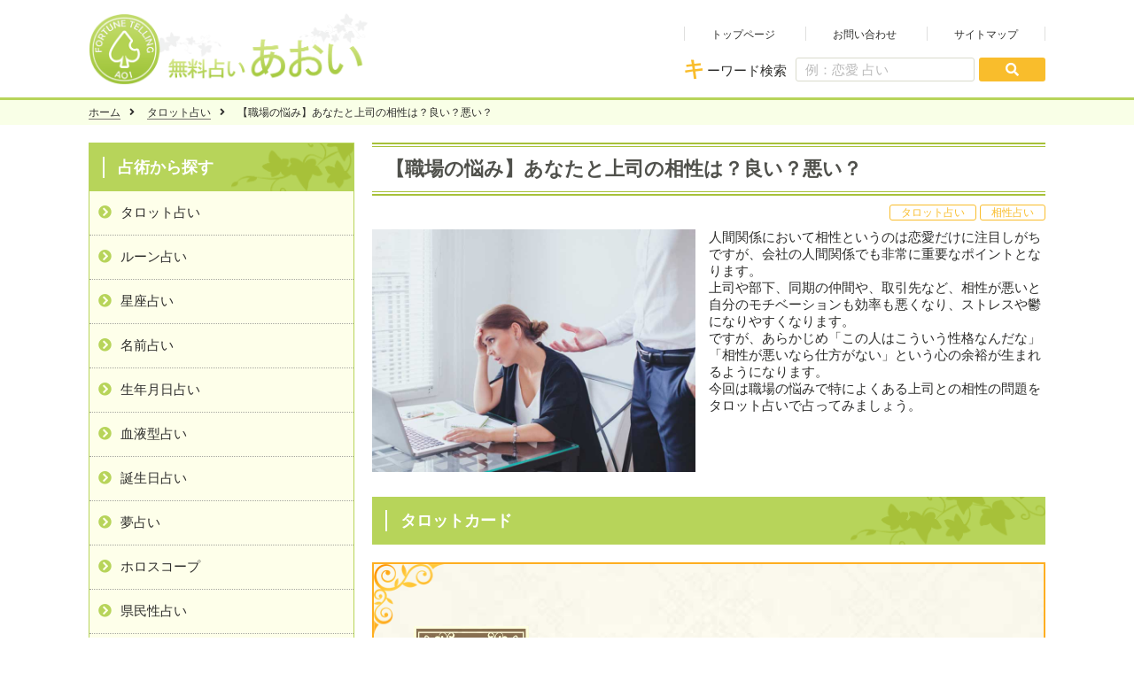

--- FILE ---
content_type: text/html; charset=UTF-8
request_url: https://aoi-project.com/pc/fortune/1205.php
body_size: 4833
content:
<!DOCTYPE html>
<html lang="ja">
    <head>
        <meta charset="UTF-8">
        <meta http-equiv="X-UA-Compatible" content="IE=edge">
        <meta name="viewport" content="width=device-width, initial-scale=1">
        <meta name="keyword" content="タロットカード,タロット占い,相性,職場,上司,悩み,無料占い">
        <meta name="description" content="上司や部下、同期の仲間や、取引先など、相性が悪いと自分のモチベーションも効率も悪くなり、ストレスや鬱になりやすくなります。
今回は職場の悩みで特によくある上司との相性の問題をタロット占いで占ってみましょう。">
        <title>【職場の悩み】あなたと上司の相性は？良い？悪い？</title>
        <link rel="stylesheet" href="../css/main.css" type="text/css">
        <link rel="stylesheet" href="https://use.fontawesome.com/releases/v5.0.9/css/solid.css" integrity="sha384-29Ax2Ao1SMo9Pz5CxU1KMYy+aRLHmOu6hJKgWiViCYpz3f9egAJNwjnKGgr+BXDN" crossorigin="anonymous">
        <link rel="stylesheet" href="https://use.fontawesome.com/releases/v5.0.9/css/fontawesome.css" integrity="sha384-Lyz+8VfV0lv38W729WFAmn77iH5OSroyONnUva4+gYaQTic3iI2fnUKtDSpbVf0J" crossorigin="anonymous">
        <script src="https://ajax.googleapis.com/ajax/libs/jquery/3.2.1/jquery.min.js"></script>
        <script type="text/javascript" src="../js/main.js"></script>
        <script type="text/javascript" src="../js/jquery.cycle.all.js"></script>
    </head>
<!--ヘッダー読み込み-->
<body>
<div id="wrap">
    		<head>
			<!-- Global site tag (gtag.js) - Google Analytics -->
			<script async src="https://www.googletagmanager.com/gtag/js?id=UA-146880341-1"></script>
			<script>
			  window.dataLayer = window.dataLayer || [];
			  function gtag(){dataLayer.push(arguments);}
			  gtag('js', new Date());

			  gtag('config', 'UA-146880341-1');
			</script>
			<meta name="google-site-verification" content="Dg8agu6zXiOmWF7aFQfWKFCJEBTNFSgO1EFAN8DRjq0" />
			<script>
				(function(d){
					d.oncopy = function(e) {
						return false;
					};
					d.oncontextmenu = function(e) {
						return false;
					};
					d.onkeydown = function(e) {
						if(e.ctrlKey && e.altKey && e.keyCode == 81) {
							d.oncopy = null; d.oncontextmenu = null; d.onkeydown = null;
						}else if(e.ctrlKey){
							return false;
						}
					};
				})(document);
			</script>
			<link rel="shortcut icon" href="https://aoi-project.com/img/favicon.ico" type="image/vnd.microsoft.icon" /> 
			<link rel="icon" href="https://aoi-project.com/img/favicon.ico" type="image/vnd.microsoft.icon" />
		</head>
		<header>
			<div id="header">
				<div class="logo">
					<h1><a href="https://aoi-project.com/"><img src="https://aoi-project.com/img/logo5.png" alt="無料占いあおい"></a></h1>
				</div>
				<div id="hdr-menu">
					<span><a href="https://aoi-project.com/">トップページ</a></span>
					<span><a href="https://aoi-project.com/contact.php">お問い合わせ</a></span>
					<span><a href="https://aoi-project.com/sitemap.php">サイトマップ</a></span>
				</div>
				<div class="cpx-sch">
					<form action="https://aoi-project.com/search.php" method="GET">
						<p><span>キ</span>ーワード検索</p>
						<input type="text" name="keyword_search" placeholder="例：恋愛 占い">
						<button type='submit' name='action' value='send' id="search"><i class="fas fa-search"></i></button>
					</form>
				</div>
			</div>
		</header>
		<meta name="google-site-verification" content="Dg8agu6zXiOmWF7aFQfWKFCJEBTNFSgO1EFAN8DRjq0" />
    <div class="pk_bc">
        <div class="pankuzu">
            <span><a href="https://aoi-project.com/">ホーム</a></span>
            <span><a href="https://aoi-project.com/tarot/">タロット占い</a></span>
            <span class="atc_tit">【職場の悩み】あなたと上司の相性は？良い？悪い？</span>
        </div>
    </div>
    <!--コンテンツ-->
    <div id="contents">
    <!--サイドナビ読み込み-->
        
<div id="side_nav">
    <div class="con">
        <h2><span>占術から探す</span></h2>
        <ul>
            <li><a href="https://aoi-project.com/tarot/">タロット占い</a></li><li><a href="https://aoi-project.com/rune/">ルーン占い</a></li><li><a href="https://aoi-project.com/seiza/">星座占い</a></li><li><a href="https://aoi-project.com/name/">名前占い</a></li><li><a href="https://aoi-project.com/seinengappi/">生年月日占い</a></li><li><a href="https://aoi-project.com/bloodtype/">血液型占い</a></li><li><a href="https://aoi-project.com/birth/">誕生日占い</a></li><li><a href="https://aoi-project.com/yume/">夢占い</a></li><li><a href="https://aoi-project.com/horoscope/">ホロスコープ</a></li><li><a href="https://aoi-project.com/kenmin/">県民性占い</a></li><li><a href="https://aoi-project.com/12seiza_blood/">12星座占い</a></li><li><a href="https://aoi-project.com/animal/">動物キャラ占い</a></li>              <li><a href="https://aoi-project.com/fortune/8001.php">おみくじ</a></li>
        </ul>
    </div>
    <div class="con">
        <h2><span>悩み別から探す</span></h2>
        <ul>
            <li><a href="https://aoi-project.com/fukuen/">復縁占い</a></li><li><a href="https://aoi-project.com/compatibility/">相性占い</a></li><li><a href="https://aoi-project.com/love/">恋愛占い</a></li><li><a href="https://aoi-project.com/kataomoi/">片思い占い</a></li><li><a href="https://aoi-project.com/furin/">不倫占い</a></li><li><a href="https://aoi-project.com/marriage/">結婚占い</a></li><li><a href="https://aoi-project.com/money/">金運占い</a></li>        </ul>
    </div>
    <div class="con">
        <h2><span>用語集</span></h2>
        <ul>
            <li><a href="https://aoi-project.com/tarot_glossary/">タロット用語集</a></li>        </ul>
    </div>
</div>


    <!--メインコンテンツ-->
        <div class="main-contents">
            <!--記事の内容はここから-->
            <h2 id="art_tit"><span>【職場の悩み】あなたと上司の相性は？良い？悪い？</span></h2>
            <div class="article_tags">
                <a href="https://aoi-project.com/tarot/"><span>タロット占い</span></a>
                <a href="https://aoi-project.com/compatibility/"><span>相性占い</span></a>
            </div>
            <div class="intro">
                <div class="main_thum">
                    <!--サムネイル-->
                    <img src="../thum/thum1205m.jpg" alt="相性-タロット占い">
                </div>
                <p class="dpn">
                    <!--記事説明欄-->
                    人間関係において相性というのは恋愛だけに注目しがちですが、会社の人間関係でも非常に重要なポイントとなります。<br />
                    上司や部下、同期の仲間や、取引先など、相性が悪いと自分のモチベーションも効率も悪くなり、ストレスや鬱になりやすくなります。<br />
                    ですが、あらかじめ「この人はこういう性格なんだな」「相性が悪いなら仕方がない」という心の余裕が生まれるようになります。<br />
                    今回は職場の悩みで特によくある上司との相性の問題をタロット占いで占ってみましょう。
                </p>
            </div>
            <div class="tarot0">
                <h2><span>タロットカード</span></h2>
                <div class="contents">
                    <form action="1205_result.php" method="POST" id="tarot">                        <div class="card" id="ele">
                            <img src="../img/tarot_card.jpg" alt="タロットカード" id="card1" onclick="cycleCard();">
                            <img src="../img/tarot_card.jpg" alt="タロットカード" id="card2" onclick="cycleCard();">
                            <img src="../img/tarot_card.jpg" alt="タロットカード" id="card3" onclick="cycleCard();">
                            <img src="../img/tarot_card.jpg" alt="タロットカード" id="card4" onclick="cycleCard();">
                            <img src="../img/tarot_card.jpg" alt="タロットカード" id="card5" onclick="cycleCard();">
                            <img src="../img/tarot_card.jpg" alt="タロットカード" id="card6" onclick="cycleCard();">
                            <img src="../img/tarot_card.jpg" alt="タロットカード" id="card7" onclick="cycleCard();">
                            <img src="../img/tarot_card.jpg" alt="タロットカード" id="card8" onclick="cycleCard();">
                            <img src="../img/tarot_card.jpg" alt="タロットカード" id="card9" onclick="cycleCard();">
                            <img src="../img/tarot_card.jpg" alt="タロットカード" id="card10" onclick="cycleCard();">
                            <img src="../img/tarot_card.jpg" alt="タロットカード" id="card11" onclick="cycleCard();">
                            <img src="../img/tarot_card.jpg" alt="タロットカード" id="card12" onclick="cycleCard();">
                            <img src="../img/tarot_card.jpg" alt="タロットカード" id="card13" onclick="cycleCard();">
                            <img src="../img/tarot_card.jpg" alt="タロットカード" id="card14" onclick="cycleCard();">
                            <img src="../img/tarot_card.jpg" alt="タロットカード" id="card15" onclick="cycleCard();">
                            <img src="../img/tarot_card.jpg" alt="タロットカード" id="card16" onclick="cycleCard();">
                            <img src="../img/tarot_card.jpg" alt="タロットカード" id="card17" onclick="cycleCard();">
                            <img src="../img/tarot_card.jpg" alt="タロットカード" id="card18" onclick="cycleCard();">
                            <img src="../img/tarot_card.jpg" alt="タロットカード" id="card19" onclick="cycleCard();">
                            <img src="../img/tarot_card.jpg" alt="タロットカード" id="card20" onclick="cycleCard();">
                            <img src="../img/tarot_card.jpg" alt="タロットカード" id="card21" onclick="cycleCard();">
                        </div>
                    </form>
                    <p id="eleText">カードにタッチしてください。</p>
                </div>
            </div>
            <!--記事の内容はここまで-->
            
<!--<div class="new-uranai">-->
            <div class="ath">
                <h2><span>著者情報</span></h2>
                <div class="ath-list">


                    <div class="thum">
					<img src=../thum/thum015.jpg alt= 花鳥風月のプロフィール画像>                    </div>
                    <div class="txt">
                        <!--<p class="more"><a href="#">占い記事一覧</a></p>-->
                        <p class="name">花鳥風月</p>
                        <p class="intro">
                            主にタロットカードを使った占いをメインとしています。趣味で始めた占いですが、個人で勉強するうちに様々な場面で占いを活かしてきました。多くの相談者にアドバイスをして解決へと導いてきました。このサイトへ訪れる方にも幸せのへの道しるべとしてお力になれればと思います。                        </p>
                    </div>
                </div>
            </div>
            <div class="new-uranai">
    <h2><span>最新記事一覧</span></h2><div id="most_new"><div class="item"><div class="thum"><a href="https://aoi-project.com/fortune/4308.php"><img src="https://aoi-project.com/thum/thum4308.jpg" alt="thum4308"></a></div><div class="txt"><h3><a href="https://aoi-project.com/fortune/4308.php">【運命の人占い】あなたの人生を変える相手の名前を姓名判断で導く</a></h3><p>「本当に私に運命の人なんているの…？」
そう疑いたくなる日があるかもしれません。
でも、あなたがまだ出会っていないだけで、人生を変えるような特別な誰かは、きっと存在しています。</p><div class="tags"><a href="https://aoi-project.com/name/"><span>名前占い</span></a><a href="https://aoi-project.com/love/"><span>恋愛占い</span></a></div></div></div></div><div id="most_new"><div class="item"><div class="thum"><a href="https://aoi-project.com/fortune/4307.php"><img src="https://aoi-project.com/thum/thum4307.jpg" alt="thum4307"></a></div><div class="txt"><h3><a href="https://aoi-project.com/fortune/4307.php">【両想い度診断】名前で見る二人の心の距離と恋の可能性</a></h3><p>「もしかして、あの人も私のこと好きかも…？」
ふとした瞬間に感じるドキドキや、言葉にならない違和感。
恋をしていると、相手の本音が見えなくて不安になることがありますよね。</p><div class="tags"><a href="https://aoi-project.com/name/"><span>名前占い</span></a><a href="https://aoi-project.com/love/"><span>恋愛占い</span></a></div></div></div></div><div id="most_new"><div class="item"><div class="thum"><a href="https://aoi-project.com/fortune/4604.php"><img src="https://aoi-project.com/thum/thum4604.jpg" alt="thum4604"></a></div><div class="txt"><h3><a href="https://aoi-project.com/fortune/4604.php">【離婚占い】名前に出てる？夫婦の終わりを示す運命のサイン</a></h3><p>「このまま一緒にいるべきなのか、それとも別れるべきなのか」
心にそんな迷いが浮かんでいるとき、人は答えを外に求めたくなるものです。
感情が絡み合い、簡単には決断できない夫婦という関係。
離婚という選択肢は、時に人生を前向きに変える扉にもなり得ます。</p><div class="tags"><a href="https://aoi-project.com/name/"><span>名前占い</span></a><a href="https://aoi-project.com/marriage/"><span>結婚占い</span></a></div></div></div></div><div id="most_new"><div class="item"><div class="thum"><a href="https://aoi-project.com/fortune/4306.php"><img src="https://aoi-project.com/thum/thum4306.jpg" alt="thum4306"></a></div><div class="txt"><h3><a href="https://aoi-project.com/fortune/4306.php">【未来予測占い】5年後・10年後のあなたを名前で診断！</a></h3><p>「今のままで、本当に大丈夫なのかな？」
ふとした瞬間に未来が不安になること、ありませんか？
人生には明確な地図がないからこそ、先が見えないことが心細く感じるものです。</p><div class="tags"><a href="https://aoi-project.com/name/"><span>名前占い</span></a><a href="https://aoi-project.com/love/"><span>恋愛占い</span></a></div></div></div></div><div id="most_new"><div class="item"><div class="thum"><a href="https://aoi-project.com/fortune/4204.php"><img src="https://aoi-project.com/thum/thum4204.jpg" alt="thum4204"></a></div><div class="txt"><h3><a href="https://aoi-project.com/fortune/4204.php">【結婚相性占い】彼と結婚して幸せになれる？名前でわかる縁の深さ</a></h3><p>「このまま彼と結婚して本当に幸せになれるのかな…？」
ふたりの未来を思い描いたとき、そんな不安がふと胸をよぎる瞬間は誰にでもあるものです。
好きという気持ちは確かにある。でも、恋愛と結婚はまったく別のもの。
だからこそ、自分たちの相性をもっと深く知りたくなるのです。</p><div class="tags"><a href="https://aoi-project.com/name/"><span>名前占い</span></a><a href="https://aoi-project.com/compatibility/"><span>相性占い</span></a></div></div></div></div></div>        </div>
    </div>
</div>
<!--//メインコンテンツ-->
	<div id="footer">
		<div class="content">
			<div class="list">
				<h3>占術一覧</h3>
				<ul>
					<li><a href="https://aoi-project.com/tarot/">タロット占い</a></li>
					<li><a href="https://aoi-project.com/rune/">ルーン占い</a></li>
					<li><a href="https://aoi-project.com/seinengappi/">生年月日占い</a></li>
					<li><a href="https://aoi-project.com/name/">名前占い</a></li>
					<li><a href="https://aoi-project.com/bloodtype/">血液型占い</a></li>
					<li><a href="https://aoi-project.com/seiza/">星座占い</a></li>
					<li><a href="https://aoi-project.com/birth/">誕生日占い</a></li>
					<li><a href="https://aoi-project.com/fortune/8001.php">おみくじ</a></li>
					<li><a href="https://aoi-project.com/yume/">夢占い</a></li>
					<li><a href="https://aoi-project.com/kenmin/">県民性占い</a></li>
					<li><a href="https://aoi-project.com/12seiza_blood/">12星座占い</a></li>
				</ul>
			</div>
			<div class="list">
				<h3>悩み別一覧</h3>
				<ul>
					<li><a href="https://aoi-project.com/love/">恋愛占い</a></li>
					<li><a href="https://aoi-project.com/compatibility/">相性占い</a></li>
					<li><a href="https://aoi-project.com/fukuen/">復縁占い</a></li>
					<li><a href="https://aoi-project.com/kataomoi/">片思い占い</a></li>
					<li><a href="https://aoi-project.com/furin/">不倫占い</a></li>
					<li><a href="https://aoi-project.com/marriage/">結婚占い</a></li>
					<li><a href="https://aoi-project.com/money/">金運占い</a></li>
					<li><a href="https://aoi-project.com/work/">仕事占い</a></li>
				</ul>
			</div>
			<div class="list">
				<h3>用語集</h3>
				<ul>
					<li><a href="https://aoi-project.com/tarot_glossary/">タロットカード用語集</a></li>
				</ul>
			</div>
			<div class="list">
				<h3>その他</h3>
				<ul>
					<li><a href="https://aoi-project.com/">トップページ</a></li>
					<li><a href="https://aoi-project.com/contact.php">お問い合わせ</a></li>
				</ul>
			</div>
			</div>
		</div>
	</div>
	<div id="copyright">© 2018 無料占いあおい</div>
	<p id="page-top"><a href="#wrap">PAGE TOP</a></p>
	
</body>
</html>


--- FILE ---
content_type: text/css
request_url: https://aoi-project.com/pc/css/main.css
body_size: 12068
content:
* {
    padding: 0;
    margin: 0;
    font-size: 15px;
    color: #2e2e2c;
}

a {
    font-family: "Meirio";
    text-decoration: none
}

body {
    min-width: 900px
}

#wrap {
    position: relative
}

header {
    padding: 15px 0 10px 0;
    border-bottom: 3px #b7d45a solid
}

#header {
    position: relative;
    max-width: 1080px;
    margin: 0 auto
}

#header img {
    width: 320px
}

#header .cpx-sch {
    position: absolute;
    right: 0;
    bottom: 5px
}

#header .cpx-sch p span {
    font-size: 24px;
    color: #f9bd2c;
    line-height: 27px;
    margin-right: 2px;
    font-weight: bold
}

#header .cpx-sch p,
#header .cpx-sch span {
    float: left;
    margin-right: 10px;
    line-height: 30px
}

#header input[type=text] {
    float: left;
    margin-right: 5px;
    line-height: 25px;
    border-radius: 3px;
    border: 1px #dadbcd solid;
    padding-left: 10px
}

:placeholder-shown {
    color: #bbb
}

::-webkit-input-placeholder {
    color: #bbb
}

:-moz-placeholder {
    color: #bbb;
    opacity: 1
}

::-moz-placeholder {
    color: #bbb;
    opacity: 1
}

:-ms-input-placeholder {
    color: #bbb
}

#header button {
    padding: 5px 30px;
    border: 0;
    border-radius: 3px;
    background-color: #f9bd2c
}

#header button i {
    color: #fff
}

#hdr-menu {
    position: absolute;
    top: 15px;
    right: 0
}

#hdr-menu span {
    border-left: 1px #dfdfde solid
}

#hdr-menu span a {
    font-size: 12px;
    margin: 0 30px
}

#hdr-menu span a:hover {
    color: #b7d45a
}

#hdr-menu span:first-child {
    border-left: 1px #dfdfde solid
}

#hdr-menu span:last-child {
    border-right: 1px #dfdfde solid
}

.pk_bc {
    background-color: #f9ffe7;
    padding: 5px
}

.pankuzu {
    width: 1080px;
    margin: 0 auto
}

.pankuzu span {
    font-size: 12px;
    margin-right: 10px;
    padding-bottom: 1px
}

.pankuzu span:after {
    font-family: "Font Awesome 5 Free";
    content: "\f105";
    margin-left: 10px
}

.pankuzu span:last-child:after {
    content: none
}

.pankuzu span a {
    font-size: 12px;
    border-bottom: 1px #777672 solid
}

.pankuzu span a:hover {
    color: #b7d45a;
    border-bottom: 1px #b7d45a solid
}

#mv {
    margin: 0 auto 20px auto;
    background-color: #fefff9
}

#mv img {
    width: 1080px;
    height: 230px;
    margin: 0 auto;
    display: inherit
}

._mv img {
    border: 1px #eaece2 solid;
    width: 100%;
    border-radius: 3px
}

#contents {
    width: 1080px;
    margin: 0 auto;
    display: table;
    margin-top: 20px
}

.main-contents {
    width: 760px;
    float: left;
    margin-left: 20px
}

.tab_area{
    font-size: 0px;
}

.tab_area label {
    width: 32%;
    margin-right: 2%;
    display: inline-block;
    padding: 15px 0;
    color: #999;
    background: #f2f3ee;
    text-align: center;
    font-size: 15px;
    cursor: pointer;
    transition: ease .2s opacity;
}

.tab_area label:last-child {
    margin-right: 0
}

.tab_area label:hover {
    opacity: .5
}

.panel_area {
    background: #fff
}

.tab_panel {
    width: 100%;
    padding: 20px 0;
    background-color: #fefff3;
    display: none;
}

.tab_panel p {
    letter-spacing: 1px
}

.tab_area label.active {
    color: #fff
}

.tab_area label.genre1 {
    border-top: 2px #b7d45a solid
}

.tab_area label.genre2 {
    border-top: 2px #4ecfd4 solid
}

.tab_area label.genre3 {
    border-top: 2px #d750ae solid
}

.tab_area label.genre4 {
    border-top: 2px #d24e5b solid
}

.tab_area label.active.genre1 {
    background-color: #b7d45a
}

.tab_area label.active.genre2 {
    background-color: #4ecfd4
}

.tab_area label.active.genre3 {
    background-color: #d750ae
}

.tab_area label.active.genre4 {
    background-color: #d24e5b
}

.tab_panel.active {
    display: inline-block
}

.tab_panel.active#genre1 {
    border-top: 2px #b7d45a solid
}

.tab_panel.active#genre2 {
    border-top: 2px #4ecfd4 solid
}

.tab_panel.active#genre3 {
    border-top: 2px #d750ae solid
}

.tab_panel.active#genre4 {
    border-top: 2px #d24e5b solid
}

.tab_area2{
    font-size: 0px;
    margin-top: 30px;
}

.tab_area2 label {
    width: 49%;
    margin-right: 0;
    display: inline-block;
    padding: 15px 0 10px 0;
    margin-bottom: 15px;
    color: #999;
    text-align: center;
    font-size: 15px;
    cursor: pointer;
    transition: ease .2s opacity;
    border-bottom: 3px #ccc solid;
    font-weight: bold;
    position: relative;
}

.tab_area2 label:before{
    content: "";
    position: absolute;
    top: 50px;
    left: 50%;
    margin-left: -10px;
    border: 10px solid transparent;
    border-top: 12px solid #cccccc;
}

label.tab_label2:first-child{
    margin-right: 1%;
}
label.tab_label2:last-child{
    margin-left: 1%;
}

.tab_label2.active{
    color: #fff;
    background-color: #f9bd2c;
    border-bottom: 3px #f9bd2c solid;
}

.tab_area2 label.active:before{
    content: "";
    position: absolute;
    top: 50px;
    left: 50%;
    margin-left: -10px;
    border: 10px solid transparent;
    border-top: 12px solid #f9bd2c;
}

.panel_area {
    background: #fff
}

td.result_img{
    background-color: transparent;
    background: unset;
    border: none;
}

.result_img img {
    perspective: 800px;
}

.result_img img.front, .result_img2 img.front2{
    display: none;
}

.result_img img.front, .result_img img.back, .result_img2 img.front2, .result_img2 img.back2{
    height: 345px;
}

.result_img.sub img.front, .result_img.sub img.back, .result_img2.sub img.front2, .result_img2.sub img.back2{
    height: 250px !important;
}




.tarot_backdeco, .tarot0 .contents{
    position: relative;
    background-color: #fefff3;
    background-image: url(../img/flame_tarot2_1.png),url(../img/flame_tarot2_2.png),url(../img/flame_tarot_back.jpg);
    background-repeat: no-repeat, no-repeat, repeat-y;
    background-position: top left, bottom right;
    background-size: 50%, 50%, 100%;
    border: 2px #feae20 solid;
    box-sizing: border-box;
}

table.tarot_detail{
    background-color: #fefff3;
    border: 2px #dcddd1 solid;
}

table.tarot_detail td{
    text-align: left;
}

table.tarot_detail td.tit{
    border-right: 1px #dcddd1 solid;
    text-align: center;
    font-weight: bold;
    width: 20%;
    padding: 5px 0;
}



.contents.tab_panel2 {
    width: 100%;
    padding: 20px 0;
    display: none
}

.tab_panel2 p {
    letter-spacing: 1px;
}

.tab_area2 label.genre1 {
    border-top: 2px #b7d45a solid
}

.tab_area2 label.genre2 {
    border-top: 2px #4ecfd4 solid
}


.tab_area2 label.active.genre1 {
    background-color: #b7d45a
}

.tab_area2 label.active.genre2 {
    background-color: #4ecfd4
}


.tab_panel2.active {
    display: inline-block
}

.tab_panel2.active#genre1 {
    border-top: 2px #b7d45a solid
}

.tab_panel2.active#genre2 {
    border-top: 2px #4ecfd4 solid
}



.uranai #genre1 .item,
.uranai #genre2 .item,
.uranai #genre3 .item {
    width: 365px;
    float: left;
    margin: 0 0 15px 10px
}

.uranai #genre1 img,
.uranai #genre2 img,
.uranai #genre3 img {
    width: 78px;
    border: 1px #eee solid;
    border-radius: 3px;
    float: left
}

.uranai #genre1 .txt,
.uranai #genre2 .txt,
.uranai #genre3 .txt {
    float: left;
    width: 280px;
    display: block;
    margin-left: 5px
}

.uranai #genre1 .txt h3,
.uranai #genre2 .txt h3,
.uranai #genre3 .txt h3,
.new-uranai .txt h3,
.pop-uranai .txt h3,
.recommend .txt h3 {
    border-bottom: 1px #e4e5d9 solid
}

.uranai #genre1 .txt h3 a,
.uranai #genre2 .txt h3 a,
.uranai #genre3 .txt h3 a,
.new-uranai .txt h3 a,
.pop-uranai .txt h3 a,
.recommend .txt h3 a {
    font-family: Meirio;
    font-size: 16px;
    visibility: hidden
}

.ath-list p.name {
    font-family: Meirio;
    font-size: 16px;
    font-weight: bold;
    margin-left: 21px
}

.ath-list p.name:before {
    font-family: "Font Awesome 5 Free";
    content: "\f007";
    color: #b7d45a;
    margin-right: 20px
}

.ath-list p.intro {
    background-color: #f2f2f2;
    border-radius: 3px;
    padding: 10px;
    margin-top: 12px
}

.ath-list p.intro:before {
    content: "";
    position: absolute;
    top: 12px;
    left: 30px;
    margin-left: -15px;
    border: 15px solid transparent;
    border-bottom: 12px solid #f2f2f2
}

.ath-list p.more {
    position: absolute;
    right: 0;
    top: 0
}

.ath-list p.more a {
    padding: 3px 10px;
    background-color: #fff;
    color: #f9bd2c;
    border: 1px #f9bd2c solid;
    border-radius: 3px
}

.ath-list p.more a:hover {
    background-color: #f9bd2c;
    color: #fff;
    border-radius: 3px
}

.uranai #genre1 .txt h3 a:hover,
.uranai #genre2 .txt h3 a:hover,
.uranai #genre3 .txt h3 a:hover,
.ath-list p.name a:hover {
    color: #b7d45a
}

.uranai #genre1 .txt p,
.uranai #genre2 .txt p,
.uranai #genre3 .txt p {
    font-family: Meirio;
    font-size: 13px;
    line-height: 15px;
    margin-top: 5px
}

h2 {
    background-color: #b7d45a;
    padding: 15px 0 15px 15px;
    background-image: url(../img/leaf.png);
    background-size: 220px;
    background-repeat: no-repeat;
    background-position-x: 100%;
    background-position-y: -50px
}

h2 span {
    font-family: "Meirio";
    color: #fff;
    font-size: 18px;
    border-left: 2px #fff solid;
    padding-left: 15px;
    display: inline-block
}

h2#art_tit{
    position: relative;
    padding: 1em;
    background-image: none;
    background-color: transparent;
}
h2#art_tit:before,
h2#art_tit:after {
    position: absolute;
    left: 0;
    content: '';
    width: 100%;
    height: 5px;
    box-sizing: border-box;
}
h2#art_tit:before {
    top: 0;
    border-top: 2px solid #a7c139;
    border-bottom: 1px solid #a7c139;
}
h2#art_tit:after {
    bottom: 0;
    border-top: 1px solid #a7c139;
    border-bottom: 2px solid #a7c139;
}

h2#art_tit span{
    font-family: "Meirio";
    color: #50514c;
    font-size: 22px;
    border-left: 2px #fff solid;
    display: inline-block;
    border-left: none;
    padding-left: 0;
}


.contents{
    display: table;
    width: 100%
}



.contents p {
    padding: 20px 0;
    text-align: center
}

.contents .card img, .contents .card2 img {
    background-color: transparent!important
}

.tarot0 .card, .tarot0 .card2 {
    text-align: center;
    margin: 0 6%;
    position: relative;
    display: block;
    padding: 15% 0;
    width: 88%;
    margin-top: 40px
}

.tarot0 .card img, .contents .card2 img {
    width: 130px;
    margin: 0 auto;
    position: absolute;
    top: 0;
    left: 0
}

.tarot0 .card img .tarot0 p, .contents .card2 img .tarot0 p {
    text-align: center;
    padding: 20px 0
}

.tarot0 .contents{
    width: 100%;
    margin-top: 20px;
    padding: 30px 0;
}


.rune {
    background-color: #f9ffe7;
    margin-bottom: 20px
}

.rune .stone img {
    width: 70px;
    margin: 0 auto;
    position: absolute;
    top: 280px;
    left: 45.5%;
    z-index: 1
}

.rune .stone {
    text-align: center;
    margin: 0 6%;
    position: relative;
    display: block;
    padding: 30% 0;
    width: 88%;
    margin-top: 40px
}

.rune .stone img#hukuro {
    z-index: 4;
    width: 220px;
    left: 34.5%;
    top: 150px;
}

.rune .stone img#back {
    width: 500px;
    position: absolute;
    top: -4%;
    left: 84px;
    z-index: 0;
    border: 2px #000 solid
}

p#eleText, p#eleText2{
    margin-top: 20px
}

.rune .stone img#back2 {
    width: 500px;
    position: absolute;
    top: -4%;
    left: 84px;
    z-index: 0;
    border: 2px #000 solid;
    opacity: 0
}

.rune .stone img#back3 {
    width: 500px;
    position: absolute;
    top: -4%;
    left: 84px;
    z-index: 3;
    border: 2px #000 solid;
    opacity: 0
}

#result_rune_table{
    border: 2px #cacaca solid;
    border-right: none;
}

#result_card_table{
    border: 2px #cacaca solid;
    border-right: none;
    background-color: #f00;
}

#result_rune_table table, #result_card_table table{
    margin: 0;
}

#result_rune_table tr, #result_card_table tr{
    border-bottom: 2px #cacaca solid;
}

#result_rune_table tr:last-child, #result_card_table tr:last-child{
        border-bottom: none;
}

#result_rune_table tr td, #result_rune_table tr th, #result_card_table tr td, #result_card_table tr th{
    padding: 10px 0;
    text-align: center;
}
#result_rune_table tr th, #result_card_table tr th{
    background-color: #feffea;
    border-right: 2px #cacaca solid;
    width: 20%;
 }
#result_rune_table tr td, #result_card_table tr td{
    border-right: 2px #cacaca solid;
    width: 30%;
}

.dtl_area{
    clear: both;
    width: 100%;
    position: relative;
    display: inline-block;
}

.dtl_area table{
    width: 24%!important;
    margin: 0!important;
    float: left;
}

.dtl_area table td{
    text-align: center;
}

.dtl_area p.rst_dtl{
    width: 73%;
    float: right;
}

.name_ftn{
    padding-bottom: 20px;
    display: flow-root;
}

.name_ftn form{
    margin: -25px 0 0 0;
    display: flow-root;
}


.input_area{
    float: left;
    width: 40%;
}

form.name_input_type2 .input_area{
    width: 49%;
}

form.name_input_type2 .button_area {
    float: left;
    width: 44%;
}

form.name_input_type2 .button_area, .seiza_button_area{
    clear: both;
    width: 90%!important;
    margin: 0 5%!important;
}
form#name_fortune .button_area{
    width: 60%;
    margin: 10px 0%;
    float: left;
    clear: none;
}

form.name_input_type2 .button_area{

}

.name_ftn button#send{
    width: 60%;
    background-color: transparent;
    border: none;
    border: 1px #f9bd2c solid;
    color: #f9bd2c;
}

.name_ftn form.name_input_type2 button#send{
    width: 69%;
    float: right;
}

.name_ftn button#send:hover{
    background-color: #f9bd2c;
    color: #fff;
    border: 1px #f9bd2c solid;
}


.name_ftn input[type=text]{
    margin-left: 15px;
    line-height: 25px;
    border-radius: 3px;
    border: 1px #dadbcd solid;
    padding-left: 10px;
    width: 65%;
}


.name_ftn button{
    color: #b7d45a;
    font-size: 18px;
    font-weight: bold;
    margin-top: 20px;
    width: 30%;
    padding: 26px 0px;
    border: 0;
    border-radius: 3px;
    background-color: transparent;
    border: 1px #b7d45a solid;
}

.name_ftn button:hover{
    color: #fff;
    background-color: #b7d45a;
}

p.seiza_reset{
    color: #b7d45a;
    font-weight: bold;
    width: 30%;
    padding: 26px 0px;
    border: 0;
    border-radius: 3px;
    background-color: transparent;
    border: 1px #b7d45a solid;
    display: inline-block;
}

p.seiza_reset:hover{
    color: #fff;
    background-color: #b7d45a;
}

.seiza .seiza_submit{
    width: 60%!important;
    border: 1px #f9bd2c solid!important;
    color: #f9bd2c;
    border-radius: 3px;
    padding: 26px 0px;
    margin: 10% 1%;
    font-weight: bold;
}

.seiza .seiza_submit:hover{
    background-color: #f9bd2c;
    color: #fff;
}

.horoscope, .name_ftn{
    background-color: #feffea;
    margin-bottom: 20px;
}

.seiza p, .name_ftn p, .seinengappi p{
    margin: 30px 0;
    text-align: center;
}

.seiza{
    text-align: center;
    overflow: hidden;
    position: relative;
    width: 100%;
    padding-bottom: 120px;
}

.seiza input[type="image"], .blood_type img{
    width: 20%;
    margin: 10px 1%;
}

p.back_phase{
    width: 90%;
    padding: 20px 0;
    margin: 20px 5%;
    border: 1px #b7d45a solid;
    background-color: transparent;
    color: #b7d45a;
    font-size: 18px;
    font-weight: bold;
    border-radius: 3px;
}

p.back_phase:hover{
    background-color: #b7d45a;
    color: #fff;
}


#SubmitBtn.btn_gray{
    color: #aaa;
    border: 1px #aaa solid;
}

#SubmitBtn.btn_gray:hover{
    background-color: transparent;
}


.seiza form{
    display: contents;
}

.seiza button[type="submit"]{
    width: 20%;
    margin: 10px 1%;
    background-color: transparent;
    border-style: none;
}
.seiza button[type="submit"] img{
    width: 100%;
}

.horoscope #phase1{
    position: relative;
    top: 0;
    left: 0%;
    width: 100%;
}

.horoscope #phase2{
    position: absolute;
    top: 0;
    left: 100%;
    width: 100%;
}

.horoscope #phase3{
    position: absolute;
    top: 0;
    left: 100%;
    width: 100%;
    margin-top: 50px;
}

.seiza label img{
    width: 20%;
    margin: 10px 1%;
    background-color: transparent;
    border-style: none;
    border: none;
}

.seiza label[data-icon] input{
    display: none;
}

.seiza label[data-icon] img{
    position: relative;
    left: 0px;
    top: 0px;
    z-index: 100;
    display: inline-block;
    background-position: center top;
    cursor: pointer;
    filter: grayscale(80%);
}

.seiza label[data-icon] input[type=radio]:checked+img{
     -webkit-filter: hue-rotate(1000deg);
     -moz-filter: hue-rotate(1000deg);
     -o-filter: hue-rotate(1000deg);
     -ms-filter: hue-rotate(1000deg);
     filter: hue-rotate(1000deg);
     filter: saturate(150%);
}

.select_seiza{
    width: 100%;
    text-align: center;
}

.select_seiza p{
    width: 45%;
    margin: 2%;
    display: inline-block;
    position: relative;
    margin-top: 50px;
}

.select_seiza p span{
    width: 80%;
    padding: 10px 0;
    margin-bottom: 40px;
    font-family: sans-serif;
    font-size: 18px;
    font-weight: bold;
    position: relative;
    top: 0;
    right: 0%;
    display: inline-block;
    color: #fff;
    border-radius: 3px;
}

.select_seiza p span.select1{
    background-color:#e52f52;
}
.select_seiza p span.select2{
    background-color:#605ee9;
}

#phase1 p span, #phase2 p span{
    margin: 0 5px;
}

#phase1 p span.select1{
    padding: 3px 10px;
    border-radius: 3px;
    color: #fff;
    background-color:#e52f52;
}
#phase2 p span.select2{
    padding: 3px 10px;
    border-radius: 3px;
    color: #fff;
    background-color:#605ee9;
}
.select_seiza img{
    width: 60%;
}

.select_seiza span{
    font-size: 50px;
    font-family: cursive;
    position: absolute;
    top: 45%;
    color: #d7d8b9;
    right: 48%;
}

.blood_type{
    text-align: center;
    margin-bottom: 30px;
}

.blood_type input[type="radio"]{
    display: none;
}

#month{
    padding: 20px 0;
}

#day{
    padding: 20px 0;
}
.birth, .birth #month, #day{
    font-size: 0;
}

#month input[type=radio], #day input[type=radio]{
    display: none;
}


#month span{
    padding: 10px 0px;
    width: 118px;
    border: 1px #777672 solid;
    background-color: transparent;
    color: #777672;
    border-radius: 3px;
    text-align: center;
    display: inline-block;
    font-size: 15px;
    margin: 5px 0;
}

#day span{
    padding: 10px 0px;
    width: 118px;
    border: 1px #777672 solid;
    background-color: transparent;
    color: #777672;
    border-radius: 3px;
    text-align: center;
    display: inline-block;
    margin: 5px 0;
    font-size: 15px;
}

#month span:hover, #day span:hover{
    background-color: #f9bd2c;
    border: 1px #f9bd2c solid;
    color: #fff;
}

#month input:checked + span{
    background-color: #f9bd2c;
    border: 1px #f9bd2c solid;
    color: #fff;
}

.birth{
    margin-bottom: 20px;
}

.birth label{
    margin: 5px 4px;
}

.birth label:first-of-type, .birth label:nth-of-type(6n+1){
    margin-left: 0;
}

.birth label:last-of-type, .birth label:nth-of-type(6n){
    margin-right:0;
}

#birth_result_img{
    position: relative;
}

#birth_result_img .js-animation {
  opacity: 0;
  visibility: hidden;
  transform: translateY(30px);
  transition: all 1s;
}
#birth_result_img .js-animation.is-show {
  opacity: 1;
  visibility: visible;
  transform: translateY(0px);
}

#birth_result_img #back{
    border: 3px #8c7641 solid;
    box-sizing: border-box;
}

#birth_result_img img{
    width: 80%;
    margin: 0 10%;
}

#birth_result_img img.num, #birth_result_img #ele1, #birth_result_img #ele2, #birth_result_img #ele3{
    top: 10px;
    position: absolute;
}

#birth_result_table table{
    border: 2px #e4e5d9 solid;
    box-sizing: border-box;
}

#birth_result_table table th{
    width: 20%;
    border-right: 2px #e4e5d9 solid;
}

#birth_result_table table td{
    padding: 10px;
    width: auto;
}

#birth_result_table table tr:first-child{
    border-bottom: 2px #e4e5d9 solid;
}

#birth_result_table table span{
    opacity: 0;
}

.seinengappi select{
    font-size: 30px;
    padding: 5px 10px;
    border-radius: 3px;
    height: 1.8em;
    background-color: #fff;
}

.seinengappi button, .bld_ftn button{
    width: 100%;
    background-color: transparent;
    border-radius: 3px;
    font-weight: bold;
    font-size: 16px;
    color: #f9bd2c;
    border: 1px #f9bd2c solid;
    padding: 20px 0;
}

.bld_ftn label[data-icon]{
    position: relative;
    display: inline-block;
    width: 20%;
    height: 80px;
}

.bld_ftn label[data-icon] input{
    position: absolute; z-index: 0;
}

.bld_ftn label[data-icon] img{
    position: absolute; left: 0px; top: 0px; z-index: 100;
    display: block;
    width: 100%;
    height: 100%;
    background-position: center top;
    background-color: #fee;
    cursor: pointer;
}

.bld_ftn label[ data-icon ] input[type=radio]:checked+img{
     -webkit-filter: hue-rotate(300deg);
     -moz-filter: hue-rotate(300deg);
     -o-filter: hue-rotate(300deg);
     -ms-filter: hue-rotate(300deg);
     filter: hue-rotate(300deg);
}

.seinengappi button:hover,  .bld_ftn button:hover{
    color: #fff;
    background-color: #f9bd2c;
}

.adjustment p{
    width: 99%;
    background-color: transparent;
    border-radius: 3px;
    font-weight: bold;
    font-size: 16px;
    color: #aaa;
    border: 1px #aaa solid;
    padding: 20px 0;
    text-align: center;
    margin-top: 20px;
}

.result{
    margin-bottom: 20px;
}

.result .kanji_word:first-of-type{
    margin-left: 0;
}

.result .kanji_word:last-of-type{
    margin-right: 0;
}

#kanji_name{
    text-align: center;
    display: block;
    width: 100%;
    position: relative;
}

.kanji_word{
    border: 2px #aaa solid;
    border-radius: 3px;
    text-align: center;
    display: inline-block;
    margin: 20px 5px;
}

.kanji_word img{
    width: 60%;
    padding: 10px 20px;
}

.kanji_word p{
    width: 100%;
    text-align: center;
    padding: 10px 0;
    background-color: #feffea;
    color: #3c3831;
}

p.kakusu{
    text-align: center;
    background-color: #feffea;
    padding: 20px 0;
    border: 2px #e0e2bb solid;
    font-size: 16px;
    font-weight: bold;
    color: #262623;
}

p.kanji_img{
    background-color: #ffffff;
    font-size: 355%;
    font-family: "ＭＳ 明朝";
    padding: 15px 0 17px 0;
    font-weight: bold;
}

.result table#name_fortune{
    border: 1px #999 solid;
    border-radius: 3px;
    text-align: center;
}

.result table#name_fortune th, .result table#name_fortune td{
    width: 15%;
}

.result table#name_fortune th{
    background-color: #b7d45a;
    color: #fff;
}


.result table#name_fortune tr{
    border-bottom: 1px #999 solid;
}

.result table#name_fortune tr.back_gray{
    background-color: #aaa!important;
}

.result table#name_fortune tr.back_gray td.tit{
    background-color: #abac9d!important;
}

.result table#name_fortune tr.back_gray td span{
    color: #666!important;
}

.result table#name_fortune tr:last-child{
    border-bottom: none;
}

.result table#name_fortune td.tit{
    font-weight: bold;
    background-color: #feffea;
}

p#name_ftn_notice{
    text-align: center;
    padding: 10px 0;
    width: 100%;
    color: #f00;
    border: 1px #f00 solid;
    border-radius: 3px;
}

table#rokusei{
    border: 1px #aaa solid;
    border-collapse: collapse;
}

table#rokusei td{
    padding: 10px;

}
table#rokusei td.w30p{
    width: 12%;
    background-color: #fff9c0;
    text-align: center;
    border-right: 1px #aaa solid;
}


.name_ftn form.name_input_type2{
    margin: 20px 0!important;
}


#mei_name, #sei_name{
    display: inline-block;
}

#mei_name{
    margin-left: 10px;
}

.result table#name_fortune td.detail{
    text-align: left;
}

.result table#name_fortune td.detail, .result table#name_fortune th.detail{
    width: 55%!important;
}

.result table#name_fortune td span{
    font-weight: bold;
}

.result table#name_fortune td span.red{
    color: #e92222;
}

.result table#name_fortune td span.pin{
    color: #ff3ae3;
}

.result table#name_fortune td span.ore{
    color: #ff9219;
}

.result table#name_fortune td span.gre{
    color: #9bc023;
}

.result table#name_fortune td span.cia{
    color: #00b2df;
}

.result table#name_fortune td span.blu{
    color: #5c30d7;
}

.kanji_word.back_gray{
    background-color: #aaa!important;
}

.kanji_word.back_gray p.kanji_img{
    background-color: #aaa!important;
}

.kanji_word.back_gray p{
    background-color: #d2d3c2!important;
}

.display_switch{
    width: 100%;
    margin-bottom: 20px;
}

.display_switch p{
    width: 49%;
    padding: 20px 0;
    text-align: center;
    border: 1px #d1970b solid;
    border-radius: 3px;
    background-color: transparent;
    color: #d1970b;
    font-weight: bold;
    display: inline-block;
    clear: both;
}

.display_switch p.open{
    border: 1px #f9bd2c solid;
    background-color: #f9bd2c;
    color: #fff;
}

#name_result_type2{
    width: 100%;
    padding: 20px 0;
    margin: 20px 0;
    border: 2px #aaa solid;
    border-radius: 3px;
    background-color: #feffea;
}

#name_result_type2 p{
    width: 49%;
    text-align: center;
    display: inline-block;
    font-size: 18px;
    font-weight: bold;
}

#name_result_type2 p#row2{
    float: right;
    position: relative;
}

#name_result_type2 p#row2:before{
    content: "X";
    left: 0;
    position: absolute;
    color: #aaa;
}

#name_result_type2 span{
    font-size: 20px;
}

#name_result_type2 span.red{
    color: #e92222;
}

#name_result_type2 span.pin{
    color: #ff3ae3;
}

#name_result_type2 span.ore{
    color: #ff9219;
}

#name_result_type2 span.gre{
    color: #9bc023;
}

#name_result_type2 span.cia{
    color: #00b2df;
}

#name_result_type2 span.blu{
    color: #5c30d7;
}

.display_switch p#switch2{
    float: right;
}

.name_contents1, .name_contents2, .birth_contents1, .birth_contents2{
    display: none;
}

.name_contents1.open, .birth_contents1.open{
    display: inline-block;
    width: 100%;
}

.name_contents2.open, .birth_contents2.open{
    display: inline-block;
    width: 100%;
}

#today_fortune_result{
    margin: 0 20px;
    display: inherit;
}

#today_fortune_result p.result_tit {
    border: none;
    background-image: url(../img/tarot_result_tit_bar1.png), url(../img/tarot_result_tit_bar2.png);
    background-repeat: no-repeat, no-repeat;
    background-position: top, bottom;
    background-size: 100%, 100%;
    font-weight: bold;
    font-size: 25px;
    margin: 20px 0;
    padding: 50px 5px;
    text-align: center;
}

#today_fortune_result img{
    float: left;
    width: 28%;
}

#today_fortune_result .txt_area{
    margin-left: 3%;
    width: 69%;
    float: left;
}

 .ftn_notice p.red{
    display: inline-block;
    text-align: center;
    font-size: 13px;
    width: 90%;
    padding: 10px 0;
    color: #E0595C;
    border: 1px #E0595C solid;
    border-radius: 3px;
    margin-bottom: 24px;
    margin: 0 5%;
 }

#today_fortune_result .txt_area p.notice{
    text-align: center;
    font-size: 13px;
    width: 100%;
    padding: 10px 0;
    color: #E0595C;
    border: 1px #E0595C solid;
    border-radius: 3px;
    margin-bottom: 24px;
}


#today_fortune_result p.detail{
    text-align: left;
    float: left;
    padding: 10px 0;
}

.omikuji{
    width: 100%;
    position: relative;
    height: 700px;
    background-color: #feffea;
    margin-bottom: 30px;
}

.omikuji form{
    display: inline-block;
}
.omikuji button{
    position: absolute;
    width: 80%;
    margin: 0 10%;
    bottom: 20px;
    padding: 20px 0;
    background-color: transparent;
    outline: 2px #b7d45a solid;
    border: none;
    font-weight: bold;
}

.omikuji button:hover{
    background-color: #b7d45a;
    color: #fff;
}

.kuji img{
    position: absolute;
    width: 80%;
    margin: 30px 10%;
    outline: 2px #000 solid;
    display: inline-block;
}

.kuji img.kuji_main{
    outline: none;
    width: 12%;
    transform: rotate( 11deg );
    margin: 24% 43% 0 45%;
}

.kuji img.kuji_num.kuji_main{
    width: 4%!important;
    margin:31.5% 30% 23% 70%;
    transform: rotate( 11deg );
    visibility: hidden;
}

#kuji_tutu2{
    visibility: hidden;
}

#result_kuji{
    height: 20%;
    margin: 25% 10%;
    width: 0%;
    background-color: #101020;
    opacity: 0.5;
    position: absolute;
    z-index: 4;
    text-align: center;
    font-size: 50px;
    color: #fff;
}

.res_kuji{
    width: 300px;
    margin: 30px auto;
    outline: 2px #eaeaea solid;
    height: 1510px;
    position: relative;
}

.front_kuji{
    outline: 2px #b7d45a solid;
    position: absolute;
    top: 0;
    width: 94%;
    margin: 10px 3%;
}

.front_kuji img{
    width: 100%;
}

.result_omikuji{
    outline: 2px #b7d45a solid;
    width: 94%;
    position: relative;
    top: 105px;
    margin: 5px 3%;
    height: 1395px;
}

p.kuji_number{
    font-family: "HG行書体","HGP行書体","STKaiti", "ヒラギノ明朝 Pro W3", "Hiragino Mincho Pro", serif;
    width: 100%;
    position: relative;
    border-bottom: 2px #b7d45a solid;
    padding: 10px 0;
    font-size: 30px;
    text-align: center;
}

p.main_kuji{
    font-family: "HG行書体","HGP行書体","STKaiti", "ヒラギノ明朝 Pro W3", "Hiragino Mincho Pro", serif;
    -webkit-writing-mode: vertical-rl;
    -ms-writing-mode: tb-rl;
      writing-mode: vertical-rl;
    padding: 20px 3%;
    position: relative;
    width: 94.5%;
    line-height: 43px;
    border-bottom: 2px #b7d45a solid;
    font-size: 20px;
}

.unsei{
    width: 100%;
    position: relative;
    border-bottom: 2px #b7d45a solid;
}
.unsei span{
    font-family: "HG行書体","HGP行書体","STKaiti", "ヒラギノ明朝 Pro W3", "Hiragino Mincho Pro", serif;
    width: 48%;
    border-left: 2px #b7d45a solid;
    font-size: 30px;
    padding: 10px 0;
    display: inline-block;
    text-align: center;
}

.unsei span:first-child {
    border-left: none;
}

.main_means{
    -webkit-writing-mode: vertical-rl;
    -ms-writing-mode: tb-rl;
    writing-mode: vertical-rl;
    width: 84.5%;
    position: relative;
    padding: 8%;
    border-bottom: 2px #b7d45a solid;
    height: 300px;
    left: 0;
    line-height: 27px;
}
.detail_kuji1{
    -webkit-writing-mode: vertical-rl;
    -ms-writing-mode: tb-rl;
    writing-mode: vertical-rl;
    position: relative;
    width: 84.5%;
    padding: 8%;
    padding-top: 15px;
    border-bottom: 2px #b7d45a solid;
    height: 260px;
    line-height: 27px;
}

.detail_kuji1 dl, .detail_kuji2 dl{
    position: relative;
    height: 220px;
}
.detail_kuji1 dt, .detail_kuji2 dt{
    float: left;
    position: absolute;
    font-weight: bold;
}

.detail_kuji1 dd, .detail_kuji2 dd{
    display: table;
    top: 50px;
    position: relative;
    margin-left: 10px;
}

 .detail_kuji2 dd{
    margin-left: 5px !important;
    }

.detail_kuji2{
    -webkit-writing-mode: vertical-rl;
    -ms-writing-mode: tb-rl;
    writing-mode: vertical-rl;
    position: relative;
    width: 84.5%;
    padding: 8%;
    padding-top: 15px;
    line-height: 27px;
}

p.result{
    color: #999;
}

.main-contents .main_img{
    margin-bottom: 20px;
}

.main-contents .main_img img{
    width: 100%;
}


.uranai,
.tarot0,
.new-uranai,
.pop-uranai,
.recommend,
.bld_ftn {
    margin-bottom: 50px
}

.new-uranai .item,
.pop-uranai .item,
.recommend .item {
    display: inline-block;
    border-bottom: 1px #e4e5d9 solid;
    padding: 10px 0 20px 0
}

.new-uranai .item .thum,
.pop-uranai .item .thum,
.recommend .item .thum,
.ath-list .thum {
    width: 150px;
    overflow: hidden;
    border-radius: 3px;
    float: left
}

.new-uranai .item img,
.pop-uranai .item img,
.recommend .item img,
.ath-list .thum img {
    width: 100%;
    transition: .3s;
    display: block;
    transition-duration: .3s
}

.new-uranai .item img:hover,
.pop-uranai .item img:hover,
.recommend .item img:hover,
/*
.ath-list .thum img:hover*/
{
    transform: scale(1.1);
    transition-duration: .3s
}

.new-uranai h2,
.ath h2,
#contact h2 {
    clear: both;
    margin-bottom: 10px
}

.pop_uranai h2,
.recommend h2 {
    clear: both;
    margin-bottom: 0;
}

.new-uranai .item img,
.new-uranai .item .txt,
.pop-uranai .item img,
.pop-uranai .item .txt,
.recommend .item img,
.recommend .item .txt,
.ath-list .txt {
    float: left
}

.new-uranai .item .txt,
.pop-uranai .item .txt,
.recommend .item .txt,
.ath-list .txt {
    width: 600px;
    margin-left: 10px;
    position: relative;
    height: 150px
}

.new-uranai .item .txt p,
.pop-uranai .item .txt p,
.recommend .item .txt p {
    font-style: 18px;
    line-height: 17px;
    font-family: Meirio;
    margin-top: 5px;
    visibility: hidden
}

.new-uranai .item .tags,
.new-uranai .item .author,
.pop-uranai .item .tags,
.pop-uranai .item .author,
.recommend .item .author,
.recommend .item .tags {
    position: absolute
}

.new-uranai .item .tags,
.pop-uranai .item .tags,
.recommend .item .tags {
    left: 0;
    bottom: 0
}

.new-uranai .item .author,
.pop-uranai .item .author,
.recommend .item .author {
    right: 0;
    bottom: 0
}

.new-uranai .item .tags,
.pop-uranai .item .tags,
.recommend .item .tags {
    display: inline-block
}

.new-uranai .item .tags span,
.pop-uranai .item .tags span,
.recommend .item .tags span,
.article_tags span {
    padding: 1px 12px;
    border-radius: 3px;
    font-size: 12px;
    background-color: #fff;
    border: 1px solid #f9bd2c;
    color: #f9bd2c
}

.new-uranai .item .tags a,
.pop-uranai .item .tags a,
.recommend .item .tags a {
    margin-right: 10px
}

.new-uranai .item .tags span:hover,
.pop-uranai .item .tags span:hover,
.recommend .item .tags span:hover,
.article_tags span:hover {
    background-color: #f9bd2c;
    color: #fff;
    border: 1px solid #fff
}

.article_tags {
    display: block;
    margin: 10px 0;
    text-align: right
}

.new-uranai h3 span,
.pop-uranai h3 span,
.recommend h3 span,
.uranai h3 span.new{
    margin-right: 10px;
    color: #fff;
    background-color: #df5a5b;
    padding: 0 10px;
    font-size: 13px;
    font-family: Meirio;
    position: relative;
    top: -2px
}

.new-uranai .item a:hover,
.pop-uranai .item a:hover,
.recommend .item a:hover {
    color: #b7d45a
}

.new-uranai .new-list,
.pop-uranai .new-list,
.recommend .new-list {
    width: 49%;
    margin-right: 2%
}

.new-uranai .new-list:nth-child(even),
.pop-uranai .new-list:nth-child(even),
.recommend .new-list:nth-child(even) {
    margin-right: 0
}

.new-uranai .new-list .thum,
.pop-uranai .new-list .thum,
.recommend .new-list .thum {
    width: 30%
}

.new-uranai .new-list .txt,
.pop-uranai .new-list .txt,
.recommend .new-list .txt {
    height: auto;
    width: 65%
}

.new-uranai .new-list .tags,
.new-uranai .new-list .author,
.pop-uranai .new-list .tags,
.pop-uranai .new-list .author,
.recommend .new-list .tags,
.recommend .new-list .author {
    position: relative;
    margin: 10px 0 0 0;
    font-size: 12px
}

.new-list {
    float: left
}

.new-list .item {
    padding: 10px 0;
    height: 120px
}

.new-uranai .new-list .txt h3,
.pop-uranai .new-list .txt h3,
.recommend .new-list .txt h3 {
    font-size: 15px;
    height: 48px
}

.new-list .tags span {
    font-size: 13px
}

.new-uranai a.more,
.pop-uranai a.more,
.recommend a.more,
.back_page a,
#today_fortune_result a,
.page404 a{
    clear: both;
    display: inline-block;
    width: 100%;
    text-align: center;
    padding: 20px 0 20px 0;
    margin: 10px 0;
    border: 1px #b7d45a solid;
    border-radius: 3px;
    font-weight: bold
}

.back_page a{
    margin: 0px 0px 20px 0;
}


.new-uranai a.more:hover,
.pop-uranai a.more:hover,
.recommend a.more:hover,
.back_page a:hover,
#today_fortune_result a:hover,
.page404 a:hover{
    background-color: #b7d45a;
    color: #fff
}



.ath-list {
    clear: both;
    display: table;
    padding: 10px 0 20px 0;
    border-bottom: 1px #e4e5d9 solid
}

.bgn {
    margin-bottom: 30px
}

.bgn .des {
    border: 1px #b7d45a solid;
    border-radius: 3px;
    margin: 10px 0
}

.bgn .des h3 {
    font-size: 18px;
    border-bottom: 1px #e4e5d9 dotted;
    padding: 10px;
    margin: 10px
}

.bgn .des h3:before {
    font-family: "Font Awesome 5 Free";
    content: "\f05a";
    color: #b7d45a;
    margin-right: 10px
}

.bgn .det {
    clear: both;
    margin: 20px 0
}

.bgn .des .thum {
    margin: 0 1% 0 2%;
    width: 47%;
    border-radius: 3px;
    float: left
}

.bgn .des .thum img {
    width: 100%;
    border-radius: 3px
}

.bgn .des .txt {
    font-size: 13px;
    display: inline-block;
    margin: 0 2% 0 1%;
    background-color: #f2f2f2;
    border-radius: 3px;
    width: 45%;
    padding: 1%
}

.main-contents .intro {
    margin-bottom: 20px;
    display: inline-block;
    clear: both
}

.main-contents .main_thum {
    width: 48%;
    margin-right: 2%;
    float: left
}
.intro_1column{
    width: 100%;
    display: inline-block;
}

.intro_1column .main_thum{
    width: 100%;
    margin: 20px 0;
}

.main-contents .main_thum img {
    width: 100%
}

.main-contents p.dpn {
    float: left;
    width: 50%
}

.intro_1column p.dpn{
    width: 100%;
    margin-bottom: 20px;
}

#side_nav {
    width: 300px;
    float: left
}

#side_nav .con {
    margin-bottom: 20px;
    border: 1px #b7d45a solid
}

#side_nav h2 {
    background-color: #b7d45a;
    padding: 15px 0 15px 15px;
    background-image: url(../img/leaf.png);
    background-size: 220px;
    background-repeat: no-repeat;
    background-position-x: 160px;
    background-position-y: -50px
}

#side_nav h2 span {
    font-family: "Meirio";
    color: #fff;
    font-size: 18px;
    border-left: 2px #fff solid;
    padding-left: 15px
}

#side_nav ul {
    list-style: none
}

#side_nav .con li a {
    padding: 15px 0;
    border-bottom: 1px #a6a7a0 dotted;
    background-color: #feffea;
    padding-left: 10px;
    display: inherit;
    text-decoration: none
}

#side_nav .con li a:hover {
    background-color: #f9bd2c;
    color: #fff
}

#side_nav li a:before {
    font-family: "Font Awesome 5 Free";
    content: "\f138";
    color: #b7d45a;
    margin-right: 10px
}

#side_nav li a:hover:before {
    color: #fff
}

#side_nav .con li:last-child a {
    border-bottom: 0
}

.child {
    display: none;
}

.menu:after {
    position: absolute;
    top: 50%;
    right: 10px;
    margin-top: -14px;
    content: '>';
    font-size: 14px;
    font-weight: bold;
    -moz-transform: rotate(90deg);
    -ms-transform: rotate(90deg);
    -webkit-transform: rotate(90deg);
    transform: rotate(90deg);
    -moz-transition: all, 0.25s, linear;
    -o-transition: all, 0.25s, linear;
    -webkit-transition: all, 0.25s, linear;
    transition: all, 0.25s, linear;
}
 
.menu.active:after {
    -moz-transform: translate(0, 50%);
    -ms-transform: translate(0, 50%);
    -webkit-transform: translate(0, 50%);
    transform: translate(0, 50%);
    -moz-transform: rotate(-90deg);
    -ms-transform: rotate(-90deg);
    -webkit-transform: rotate(-90deg);
    transform: rotate(-90deg);
}

p.result_tit {
    border-top: 3px #777672 solid;
    border-bottom: 3px #777672 solid;    font-weight: bold;
    font-size: 25px;
    margin: 20px 0;
    padding: 20px 5px;
    text-align: center;
}



.result_img {
    margin: 0 auto;
    text-align: center;
    margin-bottom: 30px;
    background-color: #fefff3;
    padding: 20px 0;
    border-radius: 3px;
    background-image: url(../img/footer_leaf1.png), url(../img/footer_leaf2.png);
    background-repeat: no-repeat, no-repeat;
    background-position: right bottom, left bottom;
    background-size: 30%, 30%
}

.result_img.seiza_2{
    position: relative;
    width: 100%;
}

.result_img.seiza_2 img{
    width: 30%!important;
    margin: 5%;
}

.result_img.seiza_2 span{
    font-size: 50px;
    font-family: cursive;
    position: absolute;
    top: 45%;
    color: #d7d8b9;
    right: 48%;
}

p.rst_sml_tit, p.com_sml_tit{
    border-bottom: 1px #a6a7a0 solid;
    margin-top: 20px;
    padding: 0;
    text-align: left;
}

p.rst_sml_tit span, p.com_sml_tit span {
    font-size: 18px;
    font-weight: bold
}

.result table{
    width: 100%;
    margin: 30px 0;
    border-collapse: collapse;
}

.result table th{
    text-align: center;
    padding: 10px 0;
    background-color: #feffea;
}


.result table td{
    width: 50%;
    padding: 10px;
    padding-bottom: 0;
    padding-left: 0;
    position: relative;
}

.result table td ul{
    margin-left: 30px;
    padding: 10px 0px;
}


p.rst_sml_tit span:before, p.com_sml_tit span:before {
    font-family: "Font Awesome 5 Free";
    content: "\f05a";
    color: #b7d45a;
    margin-right: 10px
}

p.rst_dtl {
    padding: 10px;
    margin: 10px 0;
    background-color: #f2f2f2;
    border-radius: 3px
}

p.commentary{
    padding: 10px;
    margin: 10px 0;
    border-radius: 3px
}

p.commentary span{
    font-weight: bold;
    background-color: #FEFFEA;
    padding: 2px 0;
}

p.commentary span.red{
    color: #ef0000;
}

.notice_box{
    padding: 10px;
    margin: 10px 0;
    background-color: #ffffcc;
    border: 2px #eee solid;
}
.notice_box span.red{
    color: #f00;
    font-weight: bold;
}

 .mokuji{
    margin: 50px 0 30px;
}

.mokuji a{
    margin-left: 0.5em;
}

.mokuji a:hover{
    color: #F9BD2C;
}

.mokuji ul {
  border: solid 2px #F9BD2C;
  border-radius: 0px 5px 5px 5px;
  padding: 0.5em 1em 0.5em 2.3em;
  position: relative;
  margin: 0!important;
}

.mokuji ul li {
  line-height: 1.5;
  padding: 0.5em 0;
  list-style-type: none!important;
}

.mokuji ul li.ml5{
    margin-left: 5px;
}


.mokuji ul li.ml5:before{
  font-family: "Font Awesome 5 Free";
  content: "\f0da";/*アイコンの種類*/
  position: absolute;
  left : 2em;/*左端からのアイコンまでの距離*/
  color: #F9BD2C;/*アイコン色*/
}


.mokuji ul li:before {/*疑似要素*/
  font-family: "Font Awesome 5 Free";
  content: "\f138";/*アイコンの種類*/
  position: absolute;
  left : 1em;/*左端からのアイコンまでの距離*/
  color: #F9BD2C;/*アイコン色*/
}

.mokuji ul li:after {/*タイトルタブ*/
    background: #F9BD2C;
    color: #fff;
    font-weight: bold;
    position: absolute;
    left: -2px;
    bottom: 100%;
    padding:5px 30px;
    content: "目次";/*タブの文字*/
    letter-spacing: 0.3em;/*字間*/
    border-radius: 5px 5px 0 0;
  }


  table.list_deco_none ul li{
    list-style: none;
  }


#contact form input[type=text] {
    padding: 1%;
    width: 98%;
    border-radius: 3px;
    border: 1px #d5d5d5 solid
}

#contact form textarea {
    width: 98%;
    max-width: 98%;
    height: 200px;
    border-radius: 3px;
    margin-bottom: 20px;
    border: 1px #d5d5d5 solid;
    padding: 1%
}

#contact h3 {
    width: 100%;
    padding: 10px 0 5px 0
}

#contact h3:before {
    font-family: "Font Awesome 5 Free";
    content: "\f05a";
    color: #b7d45a;
    margin-right: 10px
}

#contact button,
#contact a {
    width: 100%;
    border-radius: 3px;
    border: 1px #b7d45a solid;
    background-color: #fff;
    color: #b7d45a;
    font-weight: bold;
    font-size: 15px;
    text-align: center;
    padding: 20px 0
}

#contact button:hover,
#contact a:hover {
    color: #fff;
    background-color: #b7d45a
}

#contact p {
    margin-bottom: 20px
}

.check {
    border: 1px #d5d5d5 solid;
    border-radius: 3px;
    padding: 15px 20px;
    margin: 20px 0
}

.check p {
    margin-bottom: 10px;
    padding: 10px;
    background-color: #f2f2f2;
    border-radius: 3px
}

.check_button {
    width: 100%;
    display: inline-block;
    text-align: center
}

.check_button button,
.check_button a {
    width: 30%!important;
    border-radius: 3px;
    border: 1px #b7d45a solid;
    background-color: #fff;
    color: #b7d45a;
    font-weight: bold;
    font-size: 15px;
    text-align: center;
    padding: 20px 10px;
    margin: 0 20px
}

.check_button a,
#contact a {
    display: inherit;
    padding: 20px 0
}

#check_button button[type=submit]:hover,
#check_button a:hover {
    color: #fff;
    background-color: #b7d45a;
}


.animal_category{
    margin: 10px 0;
}

.animal_category a:hover{
    opacity: 0.5;
}


.animal_category img{
    width: 49%;
    margin-left: 1%;
    margin-top: 10px;
}

.animal_category img:nth-child(odd){
    margin-left: 0;
}

.category_main_img img{
    width: 100%;
}

.animal_num_table{
    margin: 20px 0px;
}

.animal_num_table,.animal_num_table img{
    width: 100%;
}

.yume_form{
    clear: both;
    display: flow-root;
}

.yume_form form{
    margin-bottom: 20px;
}

.yume_form input[type="text"]{
    width: 80%;
    padding: 10px 0 8px 10px;
    border-radius: 3px;
    border: 1px #A6A7A0 solid;
}

.yume_form button{
    width: 16%;
    text-align: center;
    padding: 6px 0 7px 0;
    border: 1px #F9BD2C solid;
    border-radius: 3px;
    font-weight: bold;
    background-color: transparent;
    float: right;
}

.yume_form button:hover{
    background-color: #F9BD2C;
    color: #fff;
}


.category_select{
    clear: both;
    display: flow-root;
    margin-bottom: 20px;
}

.category_select a{
    width: 49%;
    float: left;
    padding: 20px 0;
    margin-bottom: 5px;
    border: 1px #b7d45a solid;
    background-color: #FEFFEA;
    font-weight: bold;
    text-align: center;
    border-radius: 3px;
}
.category_select a:last-of-type{
    float: right;
}

.category_select a:hover{
    background-color: #b7d45a;
    color: #fff;
}
ul.search_result_list{
    margin: 30px 0 30px 30px;
    list-style: none;
}

ul.search_result_list li{
    margin: 5px 0;
}

ul.search_result_list li:before{
    font-family: "Font Awesome 5 Free";
    content: "\f0da";
    color: #b7d45a;
    margin-right: 10px;
}

.large_table{
    width: 100%;
    margin-bottom: 20px;
}

.large_table tr:nth-child(even){
    background-color: #f5ffd4;
}

.large_table td{
    padding: 5px 0 5px 5px;
}

.large_table td.num{
    width: 6%;
    text-align: center;
    padding: 0;
}

.dreem_list h3{
    border: 1px #B7D45A solid;
    border-radius: 3px;
    background-color: #FEFFEA;
    padding: 10px 0 10px 10px;
    margin: 10px 0;
    position: relative;
}

.dreem_list p span.r{
    font-weight: bold;
    color: #fb2f2f;
}

.dreem_list p span.b{
    font-weight: bold;
}



.dreem_list h3 span:after{
    font-family: "Font Awesome 5 Free";
    content: "\f139";
    color: #b7d45a;
    margin-right: 10px;
    position: absolute;
    right: 0;
    font-size: 22px;
}

.dreem_list h3.open span:after{
    font-family: "Font Awesome 5 Free";
    content: "\f13a";
    color: #b7d45a;
    margin-right: 10px;
    position: absolute;
    right: 0;
    font-size: 22px;
}


.dreem_list p{
    padding: 10px;
    margin: 10px 0;
    background-color: #f7f7f7;
}

.dreem_category_list{
    width: 49%;
    float: left;
}


.dreem_category_list button{
    border: 0px;
    border-radius: 3px;
    background-color: #fff;
    padding: 5px 10px 5px 40px;
    margin: 5px 0;
    position: relative;
    font-weight: bold;
    text-align: left;

}

form.category_list{
    clear: both;
    display: inline-block;
    width: 100%;
    margin-bottom: 30px;
}

.dreem_category_list button span:before{
    font-family: "Font Awesome 5 Free";
    content: "\f07b";
    color: #b7d45a;
    margin-right: 10px;
    position: absolute;
    left: 10px;
    font-size: 22px;
    top: 3px;
}


p.no_result{
    padding: 15px 20px;
    border: 1px #a6a7a0 solid;
    border-radius: 3px;
    background-color: #FEFFEA;
    color: #fb2f2f;
    font-weight: bold;
    margin: 10px 0 40px 0;
}

.count{
    text-align: right;
    font-size: 14px;
    color: #2e2e2c;
}

.count span{
    font-family: sans-serif;
    font-size: 20px;
    letter-spacing: 3px;
}
.dreem_fortune_list{
    margin-bottom: 30px;
}



#page-top {
    position: fixed;
    bottom: 20px;
    right: 20px;
    font-size: 77%
}

#page-top a {
    background: #b7d45a;
    text-decoration: none;
    color: #fff;
    width: 100px;
    padding: 30px 0;
    text-align: center;
    display: block;
    border-radius: 5px
}

#page-top a:hover {
    text-decoration: none;
    background: #99b01a
}

#footer {
    clear: both;
    width: 100%;
    padding: 40px 0;
    background-color: #fefff3;
    display: table;
    background-image: url(../img/footer_leaf1.png), url(../img/footer_leaf2.png);
    background-repeat: no-repeat, no-repeat;
    background-position: right bottom, left bottom;
    background-size: 20%, 20%
}

#footer .content {
    width: 1080px;
    margin: 0 auto
}

#footer .content .list {
    float: left;
    width: 23.5%;
    margin-right: 2%
}

#footer .content .list:last-child {
    margin-right: 0
}

#footer .content h3 {
    border-bottom: 1px #e0e1cf solid
}

#footer .content .list ul, #sitemap ul{
    list-style: none;
    margin: 10px 0 0 20px
}

#footer .content .list ul li, #sitemap ul li {
    margin: 5px 0
}

#footer .content .list ul li a:hover, #sitemap ul li a:hover{
    color: #b7d45a
}

#footer .content .list ul li:before, #sitemap ul li:before{
    font-family: "Font Awesome 5 Free";
    content: "\f0da";
    color: #b7d45a;
    margin-right: 10px
}

#copyright {
    clear: both;
    width: 100%;
    background-color: #b7d45a;
    color: #fff;
    font-size: 13px;
    display: inline-block;
    text-align: center;
    padding: 20px 0
}

.page404{
    text-align: center;
}

.page404 p{
    margin: 30px 0;
}

p#day_upd{
    margin: 0 0 10px 0;
    text-align: right;
    color: #ff3131;
    font-size:13px;
}

#test a{
    position: fixed;
    left: 10px;
    top: 10px;
    background-color: #FF0099;
    font-weight: bold;
    color: #fff;
    text-decoration: none;
    font-size: 15px;
    padding: 10px 20px;
    text-align: center;
    border-radius: 3px;
    z-index: 10000000;
}

/*ページング設定*/

p.page_area{
    text-align: center;
    width: 100%;
    margin-bottom: 80px;
}

p.page_area a{
    padding: 5px 10px;
    background-color: #b7d45a;
    color: #fefff3;
    font-weight: bold;
    border-radius: 3px;
    border: 1px #a2bb52 solid;
}

p.page_area span.now_page{
    padding: 5px 10px;
    background-color: #fefff3;
    color: #b7d45a;
    font-weight: bold;
    border-radius: 3px;
    border: 1px #b7d45a solid;
}

p#search_sum{
    text-align: right;
    margin: 10px 0;
    padding-bottom: 10px;
    border-bottom: 1px #e4e5d9 solid;
}

.sns_link_area{
    width: 100%;
    margin: 10px 0 20px 0;
    border-radius: 3px;
    box-sizing: border-box;
    display: inline-block;
    position: relative;
}

.sns_link_area #sns_post{
    width: 25%;
    border-radius: 3px;
    margin: 0 10px 0 0;
    display: inline-block;
    background-color: #fff;
    border: 2px #eee solid;
    float: left;
}

 #sns_post p{
    font-size: 11px;
    padding: 5px 0;
    margin: 0 2px;
 }

.sns_link_area #sns_post img{
    border-radius: 3px 3px 0 0;
}

.sns_link_area .link{
    margin: 0 1px 5px 0;
    display: inline-block;
}

.sns_link_area #sns_post img, #sns_post p{
    width: 100%;
}

.sns_link_area a.link_animal_top{
    position: absolute;
    right: 0;
    bottom: 0;
    padding: 1px 12px;
    border-radius: 3px;
    font-size: 12px;
    border: 1px solid #f9bd2c;
    color: #f9bd2c;
}

.sns_link_area a.link_animal_top:hover{
    color: #fff;
    background-color: #f9bd2c;
}

#lucky_item_img{
    width: 80%;
    margin: 0 10%;
}

#lucky_item_img img{
    width: 100%;
    border: 2px #aaa solid;
    box-sizing: border-box;
}

#horoscope_result_img{
    position: relative;
    width: 100%;
    display: inline-block;
}

#horoscope_result_img p#blk_notice{
    width: 70%;
    margin: 0px 15%;
    color: #fff;
    position: absolute;
    z-index: 5;
    background: rgba(0, 0, 0, 0.5);
    opacity: 1;
    text-align: center;
    padding: 10px 0;
    bottom: 20px;
}

#horoscope_result_img #back_img img{
    border: 2px #555 solid;
    box-sizing: border-box;
}

#horoscope_result_img #back_img_animate{
    opacity: 0;
    z-index: 2;
    width: 100%;
    display: inline-block;
    position: relative;
}

 #horoscope_result_img .back_img_light{
    opacity: 0;
    z-index: 1;
    width: 100%;
    display: inline-block;
    position: absolute;
    top: 0;
 }

#horoscope_result_img img{
    width: 70%;
    margin: 20px 15%;
}

#sun img, #moon img, #venus img, #horoscope_result_img #back_img img{
    position: absolute;
    top: 0;
}

#sun img{
    transform: rotate(0deg);
    transition: transform 10s;
    z-index: 3;
}

#moon img{
    transform: rotate(0deg);
    transition: transform 12s;
    z-index: 3;
}

#venus img{
    transform: rotate(0deg);
    transition: transform 12s;
    z-index: 3;
}

#horoscope_rst_tbl td#sun_sign, #horoscope_rst_tbl td#moon_sign, #horoscope_rst_tbl td#venus_sign{
    opacity: 0;
}

#horoscope_rst_tbl{
    border: 2px #ccc solid;
    box-sizing: border-box;
    border-collapse: collapse;
}

#horoscope_rst_tbl tr td.w15p{
    width: 15%!important;
    text-align: center;
}
table#horoscope_rst_tbl tr td{
    padding: 10px!important;
}

td.sun{
    background-color: #ffdd94;
}
td.moon{
    background-color: #a7e3ff;
}
td.venus{
    background-color: #feff9b;
}


.res_kuji2{
    width: 300px;
    margin: 30px auto;
    border: 2px #eaeaea solid;
    position: relative;
    height: auto;
    padding: 0px;
}

.res_kuji2 .front_kuji2{
    border: 2px #b7d45a solid;
    position: relative;
    width: 96%;
    margin: 10px auto;
    box-sizing: border-box;
}

.res_kuji2 .front_kuji2 img{
    width: 100%;
}

.res_kuji2 table{
    width: 96%;
    margin: 10px auto;
    border-collapse: collapse;
    position: relative;
    /* top: 110px; */
    border: 2px #b7d45a solid;
    /* padding: 20px 0; */
    box-sizing: border-box;
}

.res_kuji2 table tr td.num{
    font-family: "HG行書体","HGP行書体","STKaiti", "ヒラギノ明朝 Pro W3", "Hiragino Mincho Pro", serif;
    font-size: 30px;
    text-align: center;
}

.res_kuji2 table tr td{
    width: auto;
    text-align: center;
    border-bottom: 2px #b7d45a solid;
    padding: 10px;
}

.res_kuji2 table tr td p{
    text-align: left;
    font-size: 20px;
    padding: 0px 10px;
    margin: 20px auto;
}

.res_kuji2 table tr td.unsei_tit{
    border-right: 2px #b7d45a solid;
}

.res_kuji2 table tr td span{
    font-family: "HG行書体","HGP行書体","STKaiti", "ヒラギノ明朝 Pro W3", "Hiragino Mincho Pro", serif;
    font-size: 25px;
}

.res_kuji2 table tr td.effect{
    font-family: "HG行書体","HGP行書体","STKaiti", "ヒラギノ明朝 Pro W3", "Hiragino Mincho Pro", serif;
}

.res_kuji2 .dtl_kuji1{
    -webkit-writing-mode: vertical-rl;
    -ms-writing-mode: tb-rl;
    writing-mode: vertical-rl;
    position: relative;
    padding-top: 15px;
    border-bottom: 2px #b7d45a solid;
    line-height: 27px;
}

.res_kuji2 .dtl_kuji1 dl, .res_kuji2 .dtl_kuji2 dl{
    position: relative;
}
.res_kuji2 .dtl_kuji1 dt, .res_kuji2 .dtl_kuji2 dt{
    float: left;
    font-weight: bold;
}

.res_kuji2 .dtl_kuji1 dd, .res_kuji2 .dtl_kuji2 dd{
    margin-left: 10px;
}

 .res_kuji2 .dtl_kuji2 dd{
    margin-left: 5px !important;
    }

.res_kuji2 .dtl_kuji2{
    -webkit-writing-mode: vertical-rl;
    -ms-writing-mode: tb-rl;
    writing-mode: vertical-rl;
    position: relative;
}


.charactor{
    text-align: center;
    margin: 20px 0;
    border: 1px #acacac solid;
    box-sizing: border-box;
}

.charactor p{
    padding: 10px 0;
}
.charactor p.tit{
    background-color: #f9ffe7;
    border-bottom: 1px #acacac solid;
}

.charactor p span {
    opacity: 0;
}

.kenmin_aisyou a, .nof_aisyou a{
    width: 100%;
    display: inline-block;
    text-align: center;
    margin: 10px 0 20px;
    color: #fd9535;
    padding: 10px 0;
    border-radius: 3px;
    border: 1px #fd9535 solid;
    box-sizing: border-box;
    background-color: transparent;
}

.kenmin_aisyou a:hover, .nof_aisyou a:hover{
    background-color: #fd9535;
    color: #fff;
}

.result ul{
    margin: 30px 0 30px 30px;
}

.result span.etc{
    display: inline-block;
    width: 100%;
    text-align: right;
}



.kenmin_category{
    margin: 10px auto;
}

.kenmin_category a:hover{
    opacity: 0.5;
}


.kenmin_category a{
    width: 32%;
    margin-left: 1%;
    margin-top: 10px;
    display: inline-block;
}

.kenmin_category a img{
    width: 100%;
}


.kenmin_category a:nth-child(3n+1){
    margin-left: 0;
}

table img.rank{
    position: absolute;
    top: 10%;
    left: 10%;
    width: 25%;
}

.ul_2column{
    position: relative;
    display: inline-block;
    width: 100%;
}

p.commentary.man{
    text-align: center;
    background-color: #d8eeff;
    border-radius: 3px;
}

p.commentary.man:before{
    font-family: "Font Awesome 5 Free";
    content: "\f183";
    color: #2196f3;
    margin-right: 10px;
    font-weight: 900;
}

p.commentary.woman{
    text-align: center;
    background-color: #fbe6ff;
    border-radius: 3px;
}

p.commentary.woman:before{
    font-family: "Font Awesome 5 Free";
    content: "\f182";
    color: #f098ff;
    margin-right: 10px;
    font-weight: 900;
}

.ul_2column .left, .ul_2column .right{
    width: 49%;
    float: left;
    margin-top: 20px;
}

.ul_2column .right{
    margin-left: 2%;
}

.countUp{
    width: 70%;
    margin: 40px 15%;
    box-sizing: border-box;
    position: relative;
    overflow: hidden;
    border: 3px #651937 solid;
}

.countUp p{
    width: 100%;
    position: absolute;
    bottom: 50%;
    z-index: 3;
    text-align: center;
    font-size: 40px;
    font-family: fantasy;
    color: #95224f;;
}

.countUp p:after{
    content: "%";
}

.countUp img{
    width: 100%;
    display: block;
}

.countUp img#heart_meter{
    z-index: 2;
    position: relative;
}

.countUp img#heart_meter_efc{
    z-index: 3;
    position: absolute;
    opacity: 0;
    top: 0;
}

.countUp img#heart_percent{
    z-index: 1;
    position: absolute;
    top: 95%;
}

#ftn_num_list{
    width: 100%;
    border: 2px #999 solid;
    margin-bottom: 20px;
}

#ftn_num_list ol{
    list-style: none;
}

#ftn_num_list li{
    border-bottom: 1px #999 solid;
    padding: 10px 0;
    padding-left: 10px;
}

#ftn_num_list li:last-child{
    border-bottom: none;
}

li#ftn_num1{
    background-color: #ffcccc;
}

li#ftn_num1:before{
    content: "1";
    background-color: #ff8989;
    border-radius: 60px;
    color: #fff;
    padding: 3px 10px;
    margin-right: 10px;
}
li#ftn_num2{
    background-color: #fafaff;
}
li#ftn_num2:before{
    content: "2";
    background-color: #fafaff;
    border-radius: 60px;
    color: #333;
    padding: 3px 10px;
    margin-right: 10px;
    border: 1px #ccc solid;
}
li#ftn_num3{
    background-color: #ffffcc;
}
li#ftn_num3:before{
    content: "3";
    background-color: #fbfb31;
    border-radius: 60px;
    color: #333;
    padding: 3px 10px;
    margin-right: 10px;
}
li#ftn_num4{
    background-color: #cce5ff;
}
li#ftn_num4:before{
    content: "4";
    background-color: #84c1ff;
    border-radius: 60px;
    color: #fff;
    padding: 3px 10px;
    margin-right: 10px;
}
li#ftn_num5{
    background-color: #ccffcc;
}
li#ftn_num5:before{
    content: "5";
    background-color: #84ff84;
    border-radius: 60px;
    color: #fff;
    padding: 3px 10px;
    margin-right: 10px;
}
li#ftn_num6{
    background-color: #ffccff;
}
li#ftn_num6:before{
    content: "6";
    background-color: #ff84ff;
    border-radius: 60px;
    color: #fff;
    padding: 3px 10px;
    margin-right: 10px;
}
li#ftn_num7{
    background-color: #ccccff;
}
li#ftn_num7:before{
    content: "7";
    background-color: #8484ff;
    border-radius: 60px;
    color: #fff;
    padding: 3px 10px;
    margin-right: 10px;
}
li#ftn_num8{
    background-color: #ffe5cc;
}
li#ftn_num8:before{
    content: "8";
    background-color: #ffc184;
    border-radius: 60px;
    color: #fff;
    padding: 3px 10px;
    margin-right: 10px;
}
li#ftn_num9{
    background-color: #e5ccff;
}
li#ftn_num9:before{
    content: "9";
    background-color: #c184ff;
    border-radius: 60px;
    color: #fff;
    padding: 3px 10px;
    margin-right: 10px;
}

#ftn_num_rst img{
    width: 100%;
}

#ftn_num_artist ul{
    margin: 20px 0;
    border: 2px #999 solid;
}

#ftn_num_artist ul li.tit{
    background-color: #e5e5e5;
}

#ftn_num_artist ul li{
    padding: 8px 0;
    list-style: none;
    border-bottom: 1px #999 solid;
    background-color: #fffff4;
    position: relative;
    padding-left: 20px;
}

#ftn_num_artist ul li:last-child{
    border-bottom: none;
}

#ftn_num_artist ul li span{
    position: absolute;
    right: 10px;
    display: inline-block;
}

.adc_list_area{
    border-bottom: 1px #e4e5d9 solid;
}


#fortune_title{
	padding:5px 10px;
	font-size:18px;
	color:white;
	border-radius:3px 3px 0 0;
	display:inline-block;
	font-weight:bold; background-color:#f9bd2c;
}


#fortune_explain{
	padding:5px 10px;
	background-color:#fff3d4;
	border: 1px #f9bd2c solid;
}

#horizon{
	border-bottom: 1px #e4e5d9 solid;
	
}


--- FILE ---
content_type: application/javascript
request_url: https://aoi-project.com/pc/js/main.js
body_size: 2390
content:
function cycleCard() { $("#ele").cycle({ fx: "shuffle", shuffle: { top: 0, left: 120 }, speed: 300, timeout: 200, continuous: 1, sync: 1 }), $("#ele img").attr("onclick", "spreadCard();") }

function spreadCard() {
    $("#ele").cycle("pause"), $("#ele img").attr("onclick", null), setTimeout(function() { $(".tarot0 .card img").animate({ top: "20px", left: "0px" }, "slow") }, 500), $("#eleText").text("カードを展開中");
    var t = new Array;
    location.href.replace(/.php$/, "tarot/result.php");
    setTimeout(function() {
        for (i = 0; i < 21; i++) $("#card" + (i + 1)).css("display", "block"), t[i] = Array("#card" + (i + 1), $("#card" + (i + 1)).css("z-index"));
        t.sort(function(t, e) { return e[1] - t[1] })
    }, 1500), setTimeout(function() { $(t[0][0]).animate({ "margin-left": "+=0px", top: "-20px", left: "0px", "x-index": "0" }, "slow") }, 2e3), setTimeout(function() { $(t[1][0]).animate({ "margin-left": "+=135px", top: "-20px", left: "0px", "x-index": "0" }, "slow"), $(t[0][0]).css("z-index", 0) }, 2500), setTimeout(function() { $(t[2][0]).animate({ "margin-left": "+=270px", top: "-20px", left: "0px" }, "slow"), $(t[1][0]).css("z-index", 0) }, 3e3), setTimeout(function() { $(t[3][0]).animate({ "margin-left": "+=405px", top: "-20px", left: "0px" }, "slow"), $(t[2][0]).css("z-index", 0) }, 3500), setTimeout(function() { $(t[4][0]).animate({ "margin-left": "+=540px", top: "-20px", left: "0px" }, "slow"), $(t[3][0]).css("z-index", 0) }, 4e3), setTimeout(function() { $(t[5][0]).animate({ "margin-left": "+=0px", top: "-15px", left: "0px" }, "slow"), $(t[4][0]).css("z-index", 0) }, 4500), setTimeout(function() { $(t[6][0]).animate({ "margin-left": "+=135px", top: "-15px", left: "0px" }, "slow"), $(t[5][0]).css("z-index", 1) }, 5e3), setTimeout(function() { $(t[7][0]).animate({ "margin-left": "+=270px", top: "-15px", left: "0px" }, "slow"), $(t[6][0]).css("z-index", 1) }, 5500), setTimeout(function() { $(t[8][0]).animate({ "margin-left": "+=405px", top: "-15px", left: "0px" }, "slow"), $(t[7][0]).css("z-index", 1) }, 6e3), setTimeout(function() { $(t[9][0]).animate({ "margin-left": "+=540px", top: "-15px", left: "0px" }, "slow"), $(t[8][0]).css("z-index", 1) }, 6500), setTimeout(function() { $(t[10][0]).animate({ "margin-left": "+=0px", top: "-10px", left: "0px" }, "slow"), $(t[9][0]).css("z-index", 1) }, 7e3), setTimeout(function() { $(t[11][0]).animate({ "margin-left": "+=135px", top: "-10px", left: "0px" }, "slow"), $(t[10][0]).css("z-index", 2) }, 7500), setTimeout(function() { $(t[12][0]).animate({ "margin-left": "+=270px", top: "-10px", left: "0px" }, "slow"), $(t[11][0]).css("z-index", 2) }, 8e3), setTimeout(function() { $(t[13][0]).animate({ "margin-left": "+=405px", top: "-10px", left: "0px" }, "slow"), $(t[12][0]).css("z-index", 2) }, 8500), setTimeout(function() { $(t[14][0]).animate({ "margin-left": "+=540px", top: "-10px", left: "0px" }, "slow"), $(t[13][0]).css("z-index", 2) }, 9e3), setTimeout(function() { $(t[15][0]).animate({ "margin-left": "+=0px", top: "-5px", left: "0px" }, "slow"), $(t[14][0]).css("z-index", 2) }, 9500), setTimeout(function() { $(t[16][0]).animate({ "margin-left": "+=135px", top: "-5px", left: "0px" }, "slow"), $(t[15][0]).css("z-index", 3) }, 1e4), setTimeout(function() { $(t[17][0]).animate({ "margin-left": "+=270px", top: "-5px", left: "0px" }, "slow"), $(t[16][0]).css("z-index", 3) }, 10500), setTimeout(function() { $(t[18][0]).animate({ "margin-left": "+=405px", top: "-5px", left: "0px" }, "slow"), $(t[17][0]).css("z-index", 3) }, 11e3), setTimeout(function() { $(t[19][0]).animate({ "margin-left": "+=540px", top: "-5px", left: "0px" }, "slow"), $(t[18][0]).css("z-index", 3) }, 11500), setTimeout(function() { $(t[20][0]).animate({ "margin-left": "+=0px", top: "0px", left: "0px" }, "slow") }, 12e3), setTimeout(function() {
        var e = new Array;
        for (i = 0; i < 5; i++) e[i] = Math.floor(21 * Math.random());
        $("#eleText").text("カードをお選びください。"), $(t[16][0]).attr("onclick", "setSubmit(" + e[0] + ")"), $(t[17][0]).attr("onclick", "setSubmit(" + e[1] + ")"), $(t[18][0]).attr("onclick", "setSubmit(" + e[2] + ")"), $(t[19][0]).attr("onclick", "setSubmit(" + e[3] + ")"), $(t[20][0]).attr("onclick", "setSubmit(" + e[4] + ")")
    }, 12500)
}
function setSubmit(t) {
    var e = document.getElementById("tarot"),
        i = document.createElement("input");
    i.setAttribute("name", "card"), i.setAttribute("type", "hidden"), i.setAttribute("value", t), e.appendChild(i), e.submit()
}

/*--------------------*/

function cycleCard_tdy() { $("#ele").cycle({ fx: "shuffle", shuffle: { top: 0, left: 120 }, speed: 300, timeout: 200, continuous: 1, sync: 1 }), $("#ele img").attr("onclick", "spreadCard_tdy();") }

function spreadCard_tdy() {
    $("#ele").cycle("pause"), $("#ele img").attr("onclick", null), setTimeout(function() { $(".tarot0 .card img").animate({ top: "20px", left: "0px" }, "slow") }, 500), $("#eleText").text("カードを展開中");
    var t = new Array;
    location.href.replace(/.php$/, "tarot/result.php");
    setTimeout(function() {
        for (i = 0; i < 21; i++) $("#card" + (i + 1)).css("display", "block"), t[i] = Array("#card" + (i + 1), $("#card" + (i + 1)).css("z-index"));
        t.sort(function(t, e) { return e[1] - t[1] })
    }, 1500), setTimeout(function() { $(t[0][0]).animate({ "margin-left": "+=0px", top: "-20px", left: "0px", "x-index": "0" }, "slow") }, 2e3), setTimeout(function() { $(t[1][0]).animate({ "margin-left": "+=135px", top: "-20px", left: "0px", "x-index": "0" }, "slow"), $(t[0][0]).css("z-index", 0) }, 2500), setTimeout(function() { $(t[2][0]).animate({ "margin-left": "+=270px", top: "-20px", left: "0px" }, "slow"), $(t[1][0]).css("z-index", 0) }, 3e3), setTimeout(function() { $(t[3][0]).animate({ "margin-left": "+=405px", top: "-20px", left: "0px" }, "slow"), $(t[2][0]).css("z-index", 0) }, 3500), setTimeout(function() { $(t[4][0]).animate({ "margin-left": "+=540px", top: "-20px", left: "0px" }, "slow"), $(t[3][0]).css("z-index", 0) }, 4e3), setTimeout(function() { $(t[5][0]).animate({ "margin-left": "+=0px", top: "-15px", left: "0px" }, "slow"), $(t[4][0]).css("z-index", 0) }, 4500), setTimeout(function() { $(t[6][0]).animate({ "margin-left": "+=135px", top: "-15px", left: "0px" }, "slow"), $(t[5][0]).css("z-index", 1) }, 5e3), setTimeout(function() { $(t[7][0]).animate({ "margin-left": "+=270px", top: "-15px", left: "0px" }, "slow"), $(t[6][0]).css("z-index", 1) }, 5500), setTimeout(function() { $(t[8][0]).animate({ "margin-left": "+=405px", top: "-15px", left: "0px" }, "slow"), $(t[7][0]).css("z-index", 1) }, 6e3), setTimeout(function() { $(t[9][0]).animate({ "margin-left": "+=540px", top: "-15px", left: "0px" }, "slow"), $(t[8][0]).css("z-index", 1) }, 6500), setTimeout(function() { $(t[10][0]).animate({ "margin-left": "+=0px", top: "-10px", left: "0px" }, "slow"), $(t[9][0]).css("z-index", 1) }, 7e3), setTimeout(function() { $(t[11][0]).animate({ "margin-left": "+=135px", top: "-10px", left: "0px" }, "slow"), $(t[10][0]).css("z-index", 2) }, 7500), setTimeout(function() { $(t[12][0]).animate({ "margin-left": "+=270px", top: "-10px", left: "0px" }, "slow"), $(t[11][0]).css("z-index", 2) }, 8e3), setTimeout(function() { $(t[13][0]).animate({ "margin-left": "+=405px", top: "-10px", left: "0px" }, "slow"), $(t[12][0]).css("z-index", 2) }, 8500), setTimeout(function() { $(t[14][0]).animate({ "margin-left": "+=540px", top: "-10px", left: "0px" }, "slow"), $(t[13][0]).css("z-index", 2) }, 9e3), setTimeout(function() { $(t[15][0]).animate({ "margin-left": "+=0px", top: "-5px", left: "0px" }, "slow"), $(t[14][0]).css("z-index", 2) }, 9500), setTimeout(function() { $(t[16][0]).animate({ "margin-left": "+=135px", top: "-5px", left: "0px" }, "slow"), $(t[15][0]).css("z-index", 3) }, 1e4), setTimeout(function() { $(t[17][0]).animate({ "margin-left": "+=270px", top: "-5px", left: "0px" }, "slow"), $(t[16][0]).css("z-index", 3) }, 10500), setTimeout(function() { $(t[18][0]).animate({ "margin-left": "+=405px", top: "-5px", left: "0px" }, "slow"), $(t[17][0]).css("z-index", 3) }, 11e3), setTimeout(function() { $(t[19][0]).animate({ "margin-left": "+=540px", top: "-5px", left: "0px" }, "slow"), $(t[18][0]).css("z-index", 3) }, 11500), setTimeout(function() { $(t[20][0]).animate({ "margin-left": "+=0px", top: "0px", left: "0px" }, "slow") }, 12e3), setTimeout(function() {
        var e = new Array;
        for (i = 0; i < 5; i++) e[i] = Math.floor(43 * Math.random());
        $("#eleText").text("カードをお選びください。"), $(t[16][0]).attr("onclick", "setSubmit_tdy(" + e[0] + ")"), $(t[17][0]).attr("onclick", "setSubmit_tdy(" + e[1] + ")"), $(t[18][0]).attr("onclick", "setSubmit_tdy(" + e[2] + ")"), $(t[19][0]).attr("onclick", "setSubmit_tdy(" + e[3] + ")"), $(t[20][0]).attr("onclick", "setSubmit_tdy(" + e[4] + ")")
    }, 12500)
}

function setSubmit_tdy(t) {
    var e = document.getElementById("tarot"),
        i = document.createElement("input");
    i.setAttribute("name", "card"), i.setAttribute("type", "hidden"), i.setAttribute("value", t), e.appendChild(i), e.submit()
}

/*--------------------*/

function cycleCard_tdy2() { $("#ele2").cycle({ fx: "shuffle", shuffle: { top: 0, left: 120 }, speed: 300, timeout: 200, continuous: 1, sync: 1 }), $("#ele2 img").attr("onclick", "spreadCard_tdy2();") }

function spreadCard_tdy2() {
    $("#ele2").cycle("pause"), $("#ele2 img").attr("onclick", null), setTimeout(function() { $(".tarot0 .card2 img").animate({ top: "20px", left: "0px" }, "slow") }, 500), $("#eleText2").text("カードを展開中");
    var t = new Array;
    location.href.replace(/.php$/, "tarot/result2.php");
    setTimeout(function() {
        for (i = 0; i < 21; i++) $("#card2-" + (i + 1)).css("display", "block"), t[i] = Array("#card2-" + (i + 1), $("#card2-" + (i + 1)).css("z-index"));
        t.sort(function(t, e) { return e[1] - t[1] })
    }, 1500), setTimeout(function() { $(t[0][0]).animate({ "margin-left": "+=0px", top: "-20px", left: "0px", "x-index": "0" }, "slow") }, 2e3), setTimeout(function() { $(t[1][0]).animate({ "margin-left": "+=135px", top: "-20px", left: "0px", "x-index": "0" }, "slow"), $(t[0][0]).css("z-index", 0) }, 2500), setTimeout(function() { $(t[2][0]).animate({ "margin-left": "+=270px", top: "-20px", left: "0px" }, "slow"), $(t[1][0]).css("z-index", 0) }, 3e3), setTimeout(function() { $(t[3][0]).animate({ "margin-left": "+=405px", top: "-20px", left: "0px" }, "slow"), $(t[2][0]).css("z-index", 0) }, 3500), setTimeout(function() { $(t[4][0]).animate({ "margin-left": "+=540px", top: "-20px", left: "0px" }, "slow"), $(t[3][0]).css("z-index", 0) }, 4e3), setTimeout(function() { $(t[5][0]).animate({ "margin-left": "+=0px", top: "-15px", left: "0px" }, "slow"), $(t[4][0]).css("z-index", 0) }, 4500), setTimeout(function() { $(t[6][0]).animate({ "margin-left": "+=135px", top: "-15px", left: "0px" }, "slow"), $(t[5][0]).css("z-index", 1) }, 5e3), setTimeout(function() { $(t[7][0]).animate({ "margin-left": "+=270px", top: "-15px", left: "0px" }, "slow"), $(t[6][0]).css("z-index", 1) }, 5500), setTimeout(function() { $(t[8][0]).animate({ "margin-left": "+=405px", top: "-15px", left: "0px" }, "slow"), $(t[7][0]).css("z-index", 1) }, 6e3), setTimeout(function() { $(t[9][0]).animate({ "margin-left": "+=540px", top: "-15px", left: "0px" }, "slow"), $(t[8][0]).css("z-index", 1) }, 6500), setTimeout(function() { $(t[10][0]).animate({ "margin-left": "+=0px", top: "-10px", left: "0px" }, "slow"), $(t[9][0]).css("z-index", 1) }, 7e3), setTimeout(function() { $(t[11][0]).animate({ "margin-left": "+=135px", top: "-10px", left: "0px" }, "slow"), $(t[10][0]).css("z-index", 2) }, 7500), setTimeout(function() { $(t[12][0]).animate({ "margin-left": "+=270px", top: "-10px", left: "0px" }, "slow"), $(t[11][0]).css("z-index", 2) }, 8e3), setTimeout(function() { $(t[13][0]).animate({ "margin-left": "+=405px", top: "-10px", left: "0px" }, "slow"), $(t[12][0]).css("z-index", 2) }, 8500), setTimeout(function() { $(t[14][0]).animate({ "margin-left": "+=540px", top: "-10px", left: "0px" }, "slow"), $(t[13][0]).css("z-index", 2) }, 9e3), setTimeout(function() { $(t[15][0]).animate({ "margin-left": "+=0px", top: "-5px", left: "0px" }, "slow"), $(t[14][0]).css("z-index", 2) }, 9500), setTimeout(function() { $(t[16][0]).animate({ "margin-left": "+=135px", top: "-5px", left: "0px" }, "slow"), $(t[15][0]).css("z-index", 3) }, 1e4), setTimeout(function() { $(t[17][0]).animate({ "margin-left": "+=270px", top: "-5px", left: "0px" }, "slow"), $(t[16][0]).css("z-index", 3) }, 10500), setTimeout(function() { $(t[18][0]).animate({ "margin-left": "+=405px", top: "-5px", left: "0px" }, "slow"), $(t[17][0]).css("z-index", 3) }, 11e3), setTimeout(function() { $(t[19][0]).animate({ "margin-left": "+=540px", top: "-5px", left: "0px" }, "slow"), $(t[18][0]).css("z-index", 3) }, 11500), setTimeout(function() { $(t[20][0]).animate({ "margin-left": "+=0px", top: "0px", left: "0px" }, "slow") }, 12e3), setTimeout(function() {
        var e = new Array;
        for (i = 0; i < 5; i++) e[i] = Math.floor(43 * Math.random());
        $("#eleText2").text("カードをお選びください。"), $(t[16][0]).attr("onclick", "setSubmit_tdy2(" + e[0] + ")"), $(t[17][0]).attr("onclick", "setSubmit_tdy2(" + e[1] + ")"), $(t[18][0]).attr("onclick", "setSubmit_tdy2(" + e[2] + ")"), $(t[19][0]).attr("onclick", "setSubmit_tdy2(" + e[3] + ")"), $(t[20][0]).attr("onclick", "setSubmit_tdy2(" + e[4] + ")")
    }, 12500)
}

function setSubmit_tdy2(t) {
    var e = document.getElementById("tarot2"),
        i = document.createElement("input");
    i.setAttribute("name", "card2"), i.setAttribute("type", "hidden"), i.setAttribute("value", t), e.appendChild(i), e.submit()
}

/*--------------------*/



$(function() {
    $(".tab_label").click(function() {
        var t = $(this).index();
        $(".tab_label").removeClass("active"), $(".tab_panel").removeClass("active"), $(this).addClass("active"), $(".tab_panel").eq(t).addClass("active")
    })
    $(".tab_label2").click(function() {
        var t = $(this).index();
        $(".tab_label2").removeClass("active"), $(".tab_panel2").removeClass("active"), $(this).addClass("active"), $(".tab_panel2").eq(t).addClass("active")
    })
}), $(function() {
    var t = !1,
        e = $("#page-top");
    e.css("bottom", "-100px");
    var t = !1;
    $(window).scroll(function() { $(this).scrollTop() > 100 ? 0 == t && (t = !0, e.stop().animate({ bottom: "20px" }, 200)) : t && (t = !1, e.stop().animate({ bottom: "-100px" }, 200)) }), e.click(function() { return $("body,html").animate({ scrollTop: 0 }, 500), !1 })
}), $(function() {
    var t = $(".txt h3 a"),
        e = $(".new-list .txt h3 a"),
        i = $(".new-uranai .item .txt p"),
        s = $(".pop-uranai .item .txt p"),
        c = $("#today_fortune_result p.detail"),
        n = "32",
        o = "27",
        a = "170",
        r = "320",
        l = "...";
    t.each(function() {
        var t = $(this).text().length,
            e = $(this).text().substr(0, n);
        t > n ? $(this).html(e + l).css({ visibility: "visible" }) : n >= t && $(this).css({ visibility: "visible" })
    }), e.each(function() {
        var t = $(this).text().length,
            e = $(this).text().substr(0, o);
        t > o ? $(this).html(e + l).css({ visibility: "visible" }) : o >= t && $(this).css({ visibility: "visible" })
    }), i.each(function() {
        var t = $(this).text().length,
            e = $(this).text().substr(0, a);
        t > a ? $(this).html(e + l).css({ visibility: "visible" }) : a >= t && $(this).css({ visibility: "visible" })
    }), s.each(function() {
        var t = $(this).text().length,
            e = $(this).text().substr(0, a);
        t > a ? $(this).html(e + l).css({ visibility: "visible" }) : a >= t && $(this).css({ visibility: "visible" })
    }), c.each(function() {
        var t = $(this).text().length,
            e = $(this).text().substr(0, r);
        t > r ? $(this).html(e + l).css({ visibility: "visible" }) : a >= t && $(this).css({ visibility: "visible" })
    })
});

function runePick() {
    $("#eleText").text("");
    $('#ele2').cycle('pause');
    $("#ele2 img").attr("onclick", null);
    setTimeout(function() { $(".rune .stone img#rune1").animate({ "top": "-20px" }, "slow").fadeOut("fast") }, 500);
    setTimeout(function() { $(".rune .stone img#rune2").animate({ "top": "-20px", "left": "44%" }, "slow").fadeOut("fast") }, 600);
    setTimeout(function() { $(".rune .stone img#rune3").animate({ "top": "-20px", "left": "46%" }, "slow").fadeOut("fast") }, 700);
    setTimeout(function() { $(".rune .stone img#rune4").animate({ "top": "-20px", "left": "45.5%" }, "slow").fadeOut("fast") }, 800);
    setTimeout(function() { $(".rune .stone img#rune5").animate({ "top": "-20px", "left": "44.5%" }, "slow").fadeOut("fast") }, 900);
    setTimeout(function() { $(".rune .stone img#rune6").animate({ "top": "-20px", "left": "44%" }, "slow").fadeOut("fast") }, 1000);
    setTimeout(function() { $(".rune .stone img#rune7").animate({ "top": "-20px", "left": "46%" }, "slow").fadeOut("fast") }, 1100);
    setTimeout(function() { $(".rune .stone img#rune8").animate({ "top": "-20px", "left": "44.5%" }, "slow").fadeOut("fast") }, 1200);
    setTimeout(function() { $(".rune .stone img#rune9").animate({ "top": "-20px", "left": "45%" }, "slow").fadeOut("fast") }, 1300);
    setTimeout(function() { $(".rune .stone img#rune10").animate({ "top": "-20px", "left": "46%" }, "slow").fadeOut("fast") }, 1400);
    setTimeout(function() { $(".rune .stone img#rune11").animate({ "top": "-20px", "left": "44.5%" }, "slow").fadeOut("fast") }, 1500);
    setTimeout(function() { $(".rune .stone img#rune12").animate({ "top": "-20px", "left": "45.5%" }, "slow").fadeOut("fast") }, 1600);
    setTimeout(function() { $(".rune .stone img#rune13").animate({ "top": "-20px", "left": "44.5%" }, "slow").fadeOut("fast") }, 1700);
    setTimeout(function() { $(".rune .stone img#rune14").animate({ "top": "-20px", "left": "45%" }, "slow").fadeOut("fast") }, 1800);
    setTimeout(function() { $(".rune .stone img#hukuro").fadeOut("fast") }, 2500);
    setTimeout(function() { $(".rune .stone img#back").fadeOut("fast") }, 2500);
    setTimeout(function() { $(".rune .stone img#back2").css({ "opacity": "1" }) }, 3000);
    setTimeout(function() { $(".rune .stone img#back3").css({ "opacity": "1" }) }, 3000);
    var w_max = 65;
    var w_min = 30;
    var h_max = 78;
    var h_min = 25;
    var width = new Array();
    var height = new Array();
    for (i = 0; i < 5; i++) {
        width[i] = Math.floor(Math.random() * (w_max + 1 - w_min)) + w_min;
    }
    for (i = 0; i < 5; i++) {
        height[i] = Math.floor(Math.random() * (h_max + 1 - h_min)) + h_min;
    }
    setTimeout(function() { $(".rune .stone img#rune1").fadeIn("fast").animate({ "top": "235px", "left": "46%", "width": "50px" }, "fast").animate({ "top": "2%", "left": "79%" }, "fast") }, 4500);
    setTimeout(function() { $(".rune .stone img#rune2").fadeIn("fast").animate({ "top": "235px", "left": "46%", "width": "50px" }, "fast").animate({ "top": "95%", "left": "24%" }, "fast") }, 4600);
    setTimeout(function() { $(".rune .stone img#rune3").fadeIn("fast").animate({ "top": "235px", "left": "46%", "width": "50px", "z-index": "5" }, "fast").animate({ "top": +height[0] + "%", "left": +width[0] + "%" }, "fast") }, 4700);
    setTimeout(function() { $(".rune .stone img#rune4").fadeIn("fast").animate({ "top": "235px", "left": "46%", "width": "50px" }, "fast").animate({ "top": "88%", "left": "75%" }, "fast") }, 4800);
    setTimeout(function() { $(".rune .stone img#rune5").fadeIn("fast").animate({ "top": "235px", "left": "46%", "width": "50px" }, "fast").animate({ "top": "29%", "left": "14%" }, "fast") }, 4900);
    setTimeout(function() { $(".rune .stone img#rune6").fadeIn("fast").animate({ "top": "235px", "left": "46%", "width": "50px", "z-index": "5" }, "fast").animate({ "top": +height[1] + "%", "left": +width[1] + "%" }, "fast") }, 5000);
    setTimeout(function() { $(".rune .stone img#rune7").fadeIn("fast").animate({ "top": "235px", "left": "46%", "width": "50px" }, "fast").animate({ "top": "7%", "left": "25%" }, "fast") }, 5100);
    setTimeout(function() { $(".rune .stone img#rune8").fadeIn("fast").animate({ "top": "235px", "left": "46%", "width": "50px" }, "fast").animate({ "top": "-2%", "left": "49%" }, "fast") }, 5200);
    setTimeout(function() { $(".rune .stone img#rune9").fadeIn("fast").animate({ "top": "235px", "left": "46%", "width": "50px", "z-index": "5" }, "fast").animate({ "top": +height[2] + "%", "left": +width[2] + "%" }, "fast") }, 5300);
    setTimeout(function() { $(".rune .stone img#rune10").fadeIn("fast").animate({ "top": "235px", "left": "46%", "width": "50px" }, "fast").animate({ "top": "69%", "left": "81%" }, "fast") }, 5400);
    setTimeout(function() { $(".rune .stone img#rune11").fadeIn("fast").animate({ "top": "235px", "left": "46%", "width": "50px" }, "fast").animate({ "top": "24%", "left": "80%" }, "fast") }, 5500);
    setTimeout(function() { $(".rune .stone img#rune12").fadeIn("fast").animate({ "top": "235px", "left": "46%", "width": "50px", "z-index": "5" }, "fast").animate({ "top": +height[3] + "%", "left": +width[3] + "%" }, "fast") }, 5600);
    setTimeout(function() { $(".rune .stone img#rune13").fadeIn("fast").animate({ "top": "235px", "left": "46%", "width": "50px" }, "fast").animate({ "top": "75%", "left": "13%" }, "fast") }, 5700);
    setTimeout(function() { $(".rune .stone img#rune14").fadeIn("fast").animate({ "top": "235px", "left": "46%", "width": "50px", "z-index": "5" }, "fast").animate({ "top": +height[4] + "%", "left": +width[4] + "%" }, "fast") }, 5800);
    var ran = new Array();
    setTimeout(function() {
        for (i = 0; i < 5; i++) {
            ran[i] = Math.floor(Math.random() * 7);
        }
        $("#eleText").text("円盤に乗っている好きなルーンをクリックしてください。");
        $(".rune .stone img#rune3").attr("onclick", "setSubmit2(" + ran[0] + ")");
        $(".rune .stone img#rune6").attr("onclick", "setSubmit2(" + ran[1] + ")");
        $(".rune .stone img#rune9").attr("onclick", "setSubmit2(" + ran[2] + ")");
        $(".rune .stone img#rune12").attr("onclick", "setSubmit2(" + ran[3] + ")");
        $(".rune .stone img#rune14").attr("onclick", "setSubmit2(" + ran[4] + ")");
    }, 6400);
    $("#ele2 img").attr("onclick","runeResult();");
}

function setSubmit2(rune) {
    var form = document.getElementById("rune");
    var elm = document.createElement("input");
    elm.setAttribute("name", "rune");
    elm.setAttribute("type", "hidden");
    elm.setAttribute("value", rune);
    form.appendChild(elm);
    form.submit();
}

$(function(){
    $(".toggle").click(function(){
        alert('準備中です。');
    });

});